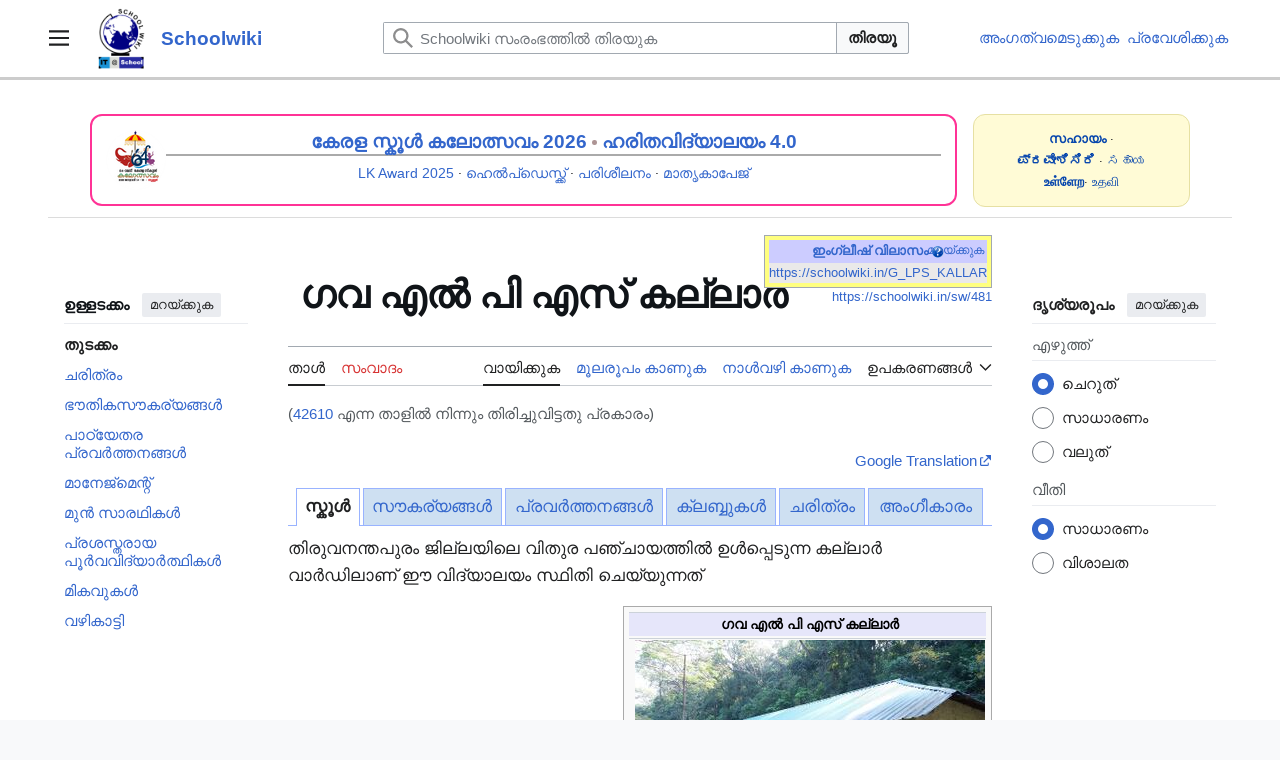

--- FILE ---
content_type: text/html; charset=UTF-8
request_url: https://schoolwiki.in/42610
body_size: 21497
content:
<!DOCTYPE html>
<html class="client-nojs vector-feature-language-in-header-enabled vector-feature-language-in-main-page-header-disabled vector-feature-sticky-header-disabled vector-feature-page-tools-pinned-disabled vector-feature-toc-pinned-clientpref-1 vector-feature-main-menu-pinned-disabled vector-feature-limited-width-clientpref-1 vector-feature-limited-width-content-enabled vector-feature-custom-font-size-clientpref-0 vector-feature-appearance-pinned-clientpref-1 vector-feature-night-mode-disabled skin-theme-clientpref-day vector-toc-available" lang="ml" dir="ltr">
<head>
<meta charset="UTF-8">
<title>ഗവ എൽ പി എസ് കല്ലാർ - Schoolwiki</title>
<script>(function(){var className="client-js vector-feature-language-in-header-enabled vector-feature-language-in-main-page-header-disabled vector-feature-sticky-header-disabled vector-feature-page-tools-pinned-disabled vector-feature-toc-pinned-clientpref-1 vector-feature-main-menu-pinned-disabled vector-feature-limited-width-clientpref-1 vector-feature-limited-width-content-enabled vector-feature-custom-font-size-clientpref-0 vector-feature-appearance-pinned-clientpref-1 vector-feature-night-mode-disabled skin-theme-clientpref-day vector-toc-available";var cookie=document.cookie.match(/(?:^|; )schoolwiki_db_sch_mwclientpreferences=([^;]+)/);if(cookie){cookie[1].split('%2C').forEach(function(pref){className=className.replace(new RegExp('(^| )'+pref.replace(/-clientpref-\w+$|[^\w-]+/g,'')+'-clientpref-\\w+( |$)'),'$1'+pref+'$2');});}document.documentElement.className=className;}());RLCONF={"wgBreakFrames":false,"wgSeparatorTransformTable":["",""],"wgDigitTransformTable":["",""],"wgDefaultDateFormat":"dmy","wgMonthNames":["","ജനുവരി","ഫെബ്രുവരി","മാർച്ച്","ഏപ്രിൽ","മേയ്","ജൂൺ","ജൂലൈ","ഓഗസ്റ്റ്","സെപ്റ്റംബർ","ഒക്ടോബർ","നവംബർ","ഡിസംബർ"],"wgRequestId":"ea33d16c0a79980790a5a089","wgCanonicalNamespace":"","wgCanonicalSpecialPageName":false,"wgNamespaceNumber":0,"wgPageName":"ഗവ_എൽ_പി_എസ്_കല്ലാർ","wgTitle":"ഗവ എൽ പി എസ് കല്ലാർ","wgCurRevisionId":2533694,"wgRevisionId":2533694,"wgArticleId":33177,"wgIsArticle":true,"wgIsRedirect":false,"wgAction":"view","wgUserName":null,"wgUserGroups":["*"],"wgCategories":["ഫലകങ്ങൾ വിളിക്കുമ്പോൾ ചരങ്ങൾ ആവർത്തിച്ചുപയോഗിക്കുന്ന താളുകൾ","ആറ്റിങ്ങൽ വിദ്യാഭ്യാസ ജില്ലയിലെ വിദ്യാലയങ്ങൾ","ആറ്റിങ്ങൽ വിദ്യാഭ്യാസ ജില്ലയിലെ സർക്കാർ വിദ്യാലയങ്ങൾ","തിരുവനന്തപുരം റവന്യൂ ജില്ലയിലെ വിദ്യാലയങ്ങൾ","തിരുവനന്തപുരം റവന്യൂ ജില്ലയിലെ സർക്കാർ വിദ്യാലയങ്ങൾ","42610","1936ൽ സ്ഥാപിച്ച വിദ്യാലയങ്ങൾ","തിരുവനന്തപുരം റവന്യൂ ജില്ലയിലെ 1 മുതൽ 4 വരെ ക്ലാസുകളുള്ള വിദ്യാലയങ്ങൾ","പാലോട് ഉപജില്ലയിലെ വിദ്യാലയങ്ങൾ","വിക്കിഡാറ്റ ക്യു ഐഡി ചേർക്കാത്ത വിദ്യാലയങ്ങൾ","സ്കൂൾ കോഡ് ഉള്ള വിദ്യാലയങ്ങൾ","യുഡൈസ് കോഡ് ഉള്ള വിദ്യാലയങ്ങൾ","ഭൂപടത്തോടു കൂടിയ താളുകൾ"],"wgPageViewLanguage":"ml","wgPageContentLanguage":"ml","wgPageContentModel":"wikitext","wgRelevantPageName":"ഗവ_എൽ_പി_എസ്_കല്ലാർ","wgRelevantArticleId":33177,"wgIsProbablyEditable":false,"wgRelevantPageIsProbablyEditable":false,"wgRestrictionEdit":[],"wgRestrictionMove":[],"wgRedirectedFrom":"42610","wgMFDisplayWikibaseDescriptions":{"search":false,"watchlist":false,"tagline":false},"wgVisualEditor":{"pageLanguageCode":"ml","pageLanguageDir":"ltr","pageVariantFallbacks":"ml"},"wgCiteReferencePreviewsActive":true,"wgPopupsFlags":0,"wgMediaViewerOnClick":true,"wgMediaViewerEnabledByDefault":true,"wgInternalRedirectTargetUrl":"/%E0%B4%97%E0%B4%B5_%E0%B4%8E%E0%B5%BD_%E0%B4%AA%E0%B4%BF_%E0%B4%8E%E0%B4%B8%E0%B5%8D_%E0%B4%95%E0%B4%B2%E0%B5%8D%E0%B4%B2%E0%B4%BE%E0%B5%BC","wgCheckUserClientHintsHeadersJsApi":["architecture","bitness","brands","fullVersionList","mobile","model","platform","platformVersion"],"wgEditSubmitButtonLabelPublish":false};
RLSTATE={"site.styles":"ready","user.styles":"ready","user":"ready","user.options":"loading","ext.kartographer.style":"ready","skins.vector.search.codex.styles":"ready","skins.vector.styles":"ready","skins.vector.icons":"ready","jquery.tablesorter.styles":"ready","jquery.makeCollapsible.styles":"ready","ext.visualEditor.desktopArticleTarget.noscript":"ready"};RLPAGEMODULES=["mediawiki.action.view.redirect","ext.kartographer.frame","site","mediawiki.page.ready","jquery.tablesorter","jquery.makeCollapsible","mediawiki.toc","skins.vector.js","ext.checkUser.clientHints","ext.gadget.Slideshow","ext.visualEditor.desktopArticleTarget.init","ext.visualEditor.targetLoader","ext.shortUrl","ext.popups","mmv.bootstrap"];</script>
<script>(RLQ=window.RLQ||[]).push(function(){mw.loader.impl(function(){return["user.options@12s5i",function($,jQuery,require,module){mw.user.tokens.set({"patrolToken":"+\\","watchToken":"+\\","csrfToken":"+\\"});
}];});});</script>
<link rel="stylesheet" href="/load.php?lang=ml&amp;modules=ext.kartographer.style%7Cext.visualEditor.desktopArticleTarget.noscript%7Cjquery.makeCollapsible.styles%7Cjquery.tablesorter.styles%7Cskins.vector.icons%2Cstyles%7Cskins.vector.search.codex.styles&amp;only=styles&amp;skin=vector-2022">
<script async="" src="/load.php?lang=ml&amp;modules=startup&amp;only=scripts&amp;raw=1&amp;skin=vector-2022"></script>
<meta name="ResourceLoaderDynamicStyles" content="">
<link rel="stylesheet" href="/load.php?lang=ml&amp;modules=site.styles&amp;only=styles&amp;skin=vector-2022">
<meta name="generator" content="MediaWiki 1.43.4">
<meta name="robots" content="max-image-preview:standard">
<meta name="format-detection" content="telephone=no">
<meta property="og:image" content="https://schoolwiki.in/images/thumb/2/28/%E0%B4%95%E0%B4%B2%E0%B5%8D%E0%B4%B2%E0%B4%BE%E0%B5%BC_%E0%B4%B8%E0%B5%8D%E0%B4%95%E0%B5%82%E0%B5%BE.jpg/1200px-%E0%B4%95%E0%B4%B2%E0%B5%8D%E0%B4%B2%E0%B4%BE%E0%B5%BC_%E0%B4%B8%E0%B5%8D%E0%B4%95%E0%B5%82%E0%B5%BE.jpg">
<meta property="og:image:width" content="1200">
<meta property="og:image:height" content="900">
<meta property="og:image" content="https://schoolwiki.in/images/thumb/2/28/%E0%B4%95%E0%B4%B2%E0%B5%8D%E0%B4%B2%E0%B4%BE%E0%B5%BC_%E0%B4%B8%E0%B5%8D%E0%B4%95%E0%B5%82%E0%B5%BE.jpg/800px-%E0%B4%95%E0%B4%B2%E0%B5%8D%E0%B4%B2%E0%B4%BE%E0%B5%BC_%E0%B4%B8%E0%B5%8D%E0%B4%95%E0%B5%82%E0%B5%BE.jpg">
<meta property="og:image:width" content="800">
<meta property="og:image:height" content="600">
<meta property="og:image" content="https://schoolwiki.in/images/thumb/2/28/%E0%B4%95%E0%B4%B2%E0%B5%8D%E0%B4%B2%E0%B4%BE%E0%B5%BC_%E0%B4%B8%E0%B5%8D%E0%B4%95%E0%B5%82%E0%B5%BE.jpg/640px-%E0%B4%95%E0%B4%B2%E0%B5%8D%E0%B4%B2%E0%B4%BE%E0%B5%BC_%E0%B4%B8%E0%B5%8D%E0%B4%95%E0%B5%82%E0%B5%BE.jpg">
<meta property="og:image:width" content="640">
<meta property="og:image:height" content="480">
<meta name="viewport" content="width=1120">
<link rel="icon" href="https://schoolwiki.in/images/favicon.ico">
<link rel="search" type="application/opensearchdescription+xml" href="/rest.php/v1/search" title="Schoolwiki (ml)">
<link rel="EditURI" type="application/rsd+xml" href="https://schoolwiki.in/api.php?action=rsd">
<link rel="canonical" href="https://schoolwiki.in/%E0%B4%97%E0%B4%B5_%E0%B4%8E%E0%B5%BD_%E0%B4%AA%E0%B4%BF_%E0%B4%8E%E0%B4%B8%E0%B5%8D_%E0%B4%95%E0%B4%B2%E0%B5%8D%E0%B4%B2%E0%B4%BE%E0%B5%BC">
<link rel="license" href="https://creativecommons.org/licenses/by-sa/3.0/">
<link rel="alternate" type="application/atom+xml" title="Schoolwiki ആറ്റം ഫീഡ്" href="/index.php?title=%E0%B4%AA%E0%B5%8D%E0%B4%B0%E0%B4%A4%E0%B5%8D%E0%B4%AF%E0%B5%87%E0%B4%95%E0%B4%82:%E0%B4%B8%E0%B4%AE%E0%B5%80%E0%B4%AA%E0%B4%95%E0%B4%BE%E0%B4%B2%E0%B4%AE%E0%B4%BE%E0%B4%B1%E0%B5%8D%E0%B4%B1%E0%B4%99%E0%B5%8D%E0%B4%99%E0%B5%BE&amp;feed=atom">
</head>
<body class="skin--responsive skin-vector skin-vector-search-vue mediawiki ltr sitedir-ltr mw-hide-empty-elt ns-0 ns-subject page-ഗവ_എൽ_പി_എസ്_കല്ലാർ rootpage-ഗവ_എൽ_പി_എസ്_കല്ലാർ skin-vector-2022 action-view"><a class="mw-jump-link" href="#bodyContent">ഉള്ളടക്കത്തിലേക്ക് പോവുക</a>
<div class="vector-header-container">
	<header class="vector-header mw-header">
		<div class="vector-header-start">
			<nav class="vector-main-menu-landmark" aria-label="സൈറ്റ്">
				
<div id="vector-main-menu-dropdown" class="vector-dropdown vector-main-menu-dropdown vector-button-flush-left vector-button-flush-right"  >
	<input type="checkbox" id="vector-main-menu-dropdown-checkbox" role="button" aria-haspopup="true" data-event-name="ui.dropdown-vector-main-menu-dropdown" class="vector-dropdown-checkbox "  aria-label="പ്രധാന മെനു"  >
	<label id="vector-main-menu-dropdown-label" for="vector-main-menu-dropdown-checkbox" class="vector-dropdown-label cdx-button cdx-button--fake-button cdx-button--fake-button--enabled cdx-button--weight-quiet cdx-button--icon-only " aria-hidden="true"  ><span class="vector-icon mw-ui-icon-menu mw-ui-icon-wikimedia-menu"></span>

<span class="vector-dropdown-label-text">പ്രധാന മെനു</span>
	</label>
	<div class="vector-dropdown-content">


				<div id="vector-main-menu-unpinned-container" class="vector-unpinned-container">
		
<div id="vector-main-menu" class="vector-main-menu vector-pinnable-element">
	<div
	class="vector-pinnable-header vector-main-menu-pinnable-header vector-pinnable-header-unpinned"
	data-feature-name="main-menu-pinned"
	data-pinnable-element-id="vector-main-menu"
	data-pinned-container-id="vector-main-menu-pinned-container"
	data-unpinned-container-id="vector-main-menu-unpinned-container"
>
	<div class="vector-pinnable-header-label">പ്രധാന മെനു</div>
	<button class="vector-pinnable-header-toggle-button vector-pinnable-header-pin-button" data-event-name="pinnable-header.vector-main-menu.pin">സൈഡ്‌ബാറിലേക്ക് മാറ്റുക</button>
	<button class="vector-pinnable-header-toggle-button vector-pinnable-header-unpin-button" data-event-name="pinnable-header.vector-main-menu.unpin">മറയ്ക്കുക</button>
</div>

	
<div id="p-navigation" class="vector-menu mw-portlet mw-portlet-navigation"  >
	<div class="vector-menu-heading">
		ഉള്ളടക്കം
	</div>
	<div class="vector-menu-content">
		
		<ul class="vector-menu-content-list">
			
			<li id="n-Main-Page" class="mw-list-item"><a href="/%E0%B4%AA%E0%B5%8D%E0%B4%B0%E0%B4%A7%E0%B4%BE%E0%B4%A8%E0%B4%A4%E0%B4%BE%E0%B5%BE"><span>Main Page</span></a></li><li id="n-help" class="mw-list-item"><a href="/Schoolwiki:%E0%B4%B8%E0%B4%B9%E0%B4%BE%E0%B4%AF%E0%B4%AE%E0%B5%87%E0%B4%B6" title="സഹായം ലഭ്യമായ ഇടം"><span>സഹായം</span></a></li><li id="n-എഴുത്തുകളരി-(Sandbox)" class="mw-list-item"><a href="/Schoolwiki:%E0%B4%8E%E0%B4%B4%E0%B5%81%E0%B4%A4%E0%B5%8D%E0%B4%A4%E0%B5%81%E0%B4%95%E0%B4%B3%E0%B4%B0%E0%B4%BF_(Sandbox)."><span>എഴുത്തുകളരി (Sandbox)</span></a></li><li id="n-portal" class="mw-list-item"><a href="/Schoolwiki:%E0%B4%B8%E0%B4%BE%E0%B4%AE%E0%B5%82%E0%B4%B9%E0%B4%BF%E0%B4%95%E0%B4%95%E0%B4%B5%E0%B4%BE%E0%B4%9F%E0%B4%82" title="പദ്ധതി താളിനെക്കുറിച്ച്, താങ്കൾക്കെന്തൊക്കെ ചെയ്യാം, കാര്യങ്ങൾ എവിടെനിന്ന് കണ്ടെത്താം"><span>സാമൂഹികകവാടം</span></a></li><li id="n-Upload" class="mw-list-item"><a href="/%E0%B4%AA%E0%B5%8D%E0%B4%B0%E0%B4%A4%E0%B5%8D%E0%B4%AF%E0%B5%87%E0%B4%95%E0%B4%82:%E0%B4%85%E0%B4%AA%E0%B5%8D%E2%80%8C%E0%B4%B2%E0%B5%8B%E0%B4%A1%E0%B5%8D"><span>അപ്‌ലോഡ്‌</span></a></li><li id="n-Schools" class="mw-list-item"><a href="/%E0%B4%B5%E0%B5%BC%E0%B4%97%E0%B5%8D%E0%B4%97%E0%B4%82:%E0%B4%B5%E0%B4%BF%E0%B4%A6%E0%B5%8D%E0%B4%AF%E0%B4%BE%E0%B4%B2%E0%B4%AF%E0%B4%99%E0%B5%8D%E0%B4%99%E0%B5%BE"><span>Schools</span></a></li><li id="n-New-pages" class="mw-list-item"><a href="/%E0%B4%AA%E0%B5%8D%E0%B4%B0%E0%B4%A4%E0%B5%8D%E0%B4%AF%E0%B5%87%E0%B4%95%E0%B4%82:%E0%B4%AA%E0%B5%81%E0%B4%A4%E0%B4%BF%E0%B4%AF_%E0%B4%A4%E0%B4%BE%E0%B4%B3%E0%B5%81%E0%B4%95%E0%B5%BE"><span>New pages</span></a></li><li id="n-Recent-Changes" class="mw-list-item"><a href="/%E0%B4%AA%E0%B5%8D%E0%B4%B0%E0%B4%A4%E0%B5%8D%E0%B4%AF%E0%B5%87%E0%B4%95%E0%B4%82:%E0%B4%B8%E0%B4%AE%E0%B5%80%E0%B4%AA%E0%B4%95%E0%B4%BE%E0%B4%B2%E0%B4%AE%E0%B4%BE%E0%B4%B1%E0%B5%8D%E0%B4%B1%E0%B4%99%E0%B5%8D%E0%B4%99%E0%B5%BE"><span>Recent Changes</span></a></li><li id="n-ശൈലീപുസ്തകം" class="mw-list-item"><a href="/Schoolwiki:%E0%B4%B6%E0%B5%88%E0%B4%B2%E0%B5%80%E0%B4%AA%E0%B5%81%E0%B4%B8%E0%B5%8D%E0%B4%A4%E0%B4%95%E0%B4%82"><span>ശൈലീപുസ്തകം</span></a></li><li id="n-FAQ" class="mw-list-item"><a href="/Schoolwiki:%E0%B4%AA%E0%B4%A4%E0%B4%BF%E0%B4%B5%E0%B5%8D%E0%B4%9A%E0%B5%8B%E0%B4%A6%E0%B5%8D%E0%B4%AF%E0%B4%99%E0%B5%8D%E0%B4%99%E0%B5%BE"><span>പതിവുചോദ്യങ്ങൾ</span></a></li><li id="n-About-Schoolwiki" class="mw-list-item"><a href="/Schoolwiki"><span>About Schoolwiki</span></a></li><li id="n-In-News" class="mw-list-item"><a href="/InNews"><span>In News</span></a></li>
		</ul>
		
	</div>
</div>

	
	
<div id="p-ഉപകരണശേഖരം|Tools" class="vector-menu mw-portlet mw-portlet-ഉപകരണശേഖരം_Tools"  >
	<div class="vector-menu-heading">
		ഉപകരണശേഖരം|Tools
	</div>
	<div class="vector-menu-content">
		
		<ul class="vector-menu-content-list">
			
			<li id="n-നിരീക്ഷണശേഖരം" class="mw-list-item"><a href="/%E0%B4%AA%E0%B5%8D%E0%B4%B0%E0%B4%A4%E0%B5%8D%E0%B4%AF%E0%B5%87%E0%B4%95%E0%B4%82:%E0%B4%B6%E0%B5%8D%E0%B4%B0%E0%B4%A6%E0%B5%8D%E0%B4%A7%E0%B4%BF%E0%B4%95%E0%B5%8D%E0%B4%95%E0%B5%81%E0%B4%A8%E0%B5%8D%E0%B4%A8%E0%B4%B5"><span>നിരീക്ഷണശേഖരം</span></a></li><li id="n-Login" class="mw-list-item"><a href="/%E0%B4%AA%E0%B5%8D%E0%B4%B0%E0%B4%A4%E0%B5%8D%E0%B4%AF%E0%B5%87%E0%B4%95%E0%B4%82:%E0%B4%AA%E0%B5%8D%E0%B4%B0%E0%B4%B5%E0%B5%87%E0%B4%B6%E0%B4%A8%E0%B4%82"><span>പ്രവേശിക്കുക</span></a></li><li id="n-Randompage" class="mw-list-item"><a href="/%E0%B4%AA%E0%B5%8D%E0%B4%B0%E0%B4%A4%E0%B5%8D%E0%B4%AF%E0%B5%87%E0%B4%95%E0%B4%82:%E0%B4%95%E0%B5%8D%E0%B4%B0%E0%B4%AE%E0%B4%B0%E0%B4%B9%E0%B4%BF%E0%B4%A4%E0%B4%82" title="ഏതെങ്കിലും ഒരു താൾ തുറക്കൂ [x]" accesskey="x"><span>ഏതെങ്കിലും താൾ</span></a></li>
		</ul>
		
	</div>
</div>

</div>

				</div>

	</div>
</div>

		</nav>
			
<a href="/%E0%B4%AA%E0%B5%8D%E0%B4%B0%E0%B4%A7%E0%B4%BE%E0%B4%A8%E0%B4%A4%E0%B4%BE%E0%B5%BE" class="mw-logo">
	<img class="mw-logo-icon" src="https://schoolwiki.in/images/wikilogo.png" alt="" aria-hidden="true" height="50" width="50">
	<span class="mw-logo-container skin-invert">
		<strong class="mw-logo-wordmark">Schoolwiki</strong>
	</span>
</a>

		</div>
		<div class="vector-header-end">
			
<div id="p-search" role="search" class="vector-search-box-vue  vector-search-box-collapses vector-search-box-show-thumbnail vector-search-box-auto-expand-width vector-search-box">
	<a href="/%E0%B4%AA%E0%B5%8D%E0%B4%B0%E0%B4%A4%E0%B5%8D%E0%B4%AF%E0%B5%87%E0%B4%95%E0%B4%82:%E0%B4%85%E0%B4%A8%E0%B5%8D%E0%B4%B5%E0%B5%87%E0%B4%B7%E0%B4%A3%E0%B4%82" class="cdx-button cdx-button--fake-button cdx-button--fake-button--enabled cdx-button--weight-quiet cdx-button--icon-only search-toggle" title="Schoolwiki സംരംഭത്തിൽ തിരയുക [f]" accesskey="f"><span class="vector-icon mw-ui-icon-search mw-ui-icon-wikimedia-search"></span>

<span>തിരയൂ</span>
	</a>
	<div class="vector-typeahead-search-container">
		<div class="cdx-typeahead-search cdx-typeahead-search--show-thumbnail cdx-typeahead-search--auto-expand-width">
			<form action="/index.php" id="searchform" class="cdx-search-input cdx-search-input--has-end-button">
				<div id="simpleSearch" class="cdx-search-input__input-wrapper"  data-search-loc="header-moved">
					<div class="cdx-text-input cdx-text-input--has-start-icon">
						<input
							class="cdx-text-input__input"
							 type="search" name="search" placeholder="Schoolwiki സംരംഭത്തിൽ തിരയുക" aria-label="Schoolwiki സംരംഭത്തിൽ തിരയുക" autocapitalize="sentences" title="Schoolwiki സംരംഭത്തിൽ തിരയുക [f]" accesskey="f" id="searchInput"
							>
						<span class="cdx-text-input__icon cdx-text-input__start-icon"></span>
					</div>
					<input type="hidden" name="title" value="പ്രത്യേകം:അന്വേഷണം">
				</div>
				<button class="cdx-button cdx-search-input__end-button">തിരയൂ</button>
			</form>
		</div>
	</div>
</div>

			<nav class="vector-user-links vector-user-links-wide" aria-label="വ്യക്തിഗത ഉപകരണങ്ങൾ">
	<div class="vector-user-links-main">
	
<div id="p-vector-user-menu-preferences" class="vector-menu mw-portlet emptyPortlet"  >
	<div class="vector-menu-content">
		
		<ul class="vector-menu-content-list">
			
			
		</ul>
		
	</div>
</div>

	
<div id="p-vector-user-menu-userpage" class="vector-menu mw-portlet emptyPortlet"  >
	<div class="vector-menu-content">
		
		<ul class="vector-menu-content-list">
			
			
		</ul>
		
	</div>
</div>

	<nav class="vector-appearance-landmark" aria-label="ദൃശ്യരൂപം">
		
<div id="vector-appearance-dropdown" class="vector-dropdown "  title="താളിന്റെ ഫോണ്ട് വലിപ്പം, വീതി, നിറം എന്നിവയുടെ ദൃശ്യരീതിയിൽ മാറ്റം വരുത്തുക" >
	<input type="checkbox" id="vector-appearance-dropdown-checkbox" role="button" aria-haspopup="true" data-event-name="ui.dropdown-vector-appearance-dropdown" class="vector-dropdown-checkbox "  aria-label="ദൃശ്യരൂപം"  >
	<label id="vector-appearance-dropdown-label" for="vector-appearance-dropdown-checkbox" class="vector-dropdown-label cdx-button cdx-button--fake-button cdx-button--fake-button--enabled cdx-button--weight-quiet cdx-button--icon-only " aria-hidden="true"  ><span class="vector-icon mw-ui-icon-appearance mw-ui-icon-wikimedia-appearance"></span>

<span class="vector-dropdown-label-text">ദൃശ്യരൂപം</span>
	</label>
	<div class="vector-dropdown-content">


			<div id="vector-appearance-unpinned-container" class="vector-unpinned-container">
				
			</div>
		
	</div>
</div>

	</nav>
	
<div id="p-vector-user-menu-notifications" class="vector-menu mw-portlet emptyPortlet"  >
	<div class="vector-menu-content">
		
		<ul class="vector-menu-content-list">
			
			
		</ul>
		
	</div>
</div>

	
<div id="p-vector-user-menu-overflow" class="vector-menu mw-portlet"  >
	<div class="vector-menu-content">
		
		<ul class="vector-menu-content-list">
			<li id="pt-createaccount-2" class="user-links-collapsible-item mw-list-item user-links-collapsible-item"><a data-mw="interface" href="/index.php?title=%E0%B4%AA%E0%B5%8D%E0%B4%B0%E0%B4%A4%E0%B5%8D%E0%B4%AF%E0%B5%87%E0%B4%95%E0%B4%82:%E0%B4%85%E0%B4%82%E0%B4%97%E0%B4%A4%E0%B5%8D%E0%B4%B5%E0%B4%AE%E0%B5%86%E0%B4%9F%E0%B5%81%E0%B4%95%E0%B5%8D%E0%B4%95%E0%B5%BD&amp;returnto=%E0%B4%97%E0%B4%B5+%E0%B4%8E%E0%B5%BD+%E0%B4%AA%E0%B4%BF+%E0%B4%8E%E0%B4%B8%E0%B5%8D+%E0%B4%95%E0%B4%B2%E0%B5%8D%E0%B4%B2%E0%B4%BE%E0%B5%BC" title="നിർബന്ധമില്ലെങ്കിലും, താങ്കൾ ഒരു അംഗത്വമെടുക്കണമെന്നും പ്രവേശിക്കണമെന്നും താത്പര്യപ്പെടുന്നു" class=""><span>അംഗത്വമെടുക്കുക</span></a>
</li>
<li id="pt-login-2" class="user-links-collapsible-item mw-list-item user-links-collapsible-item"><a data-mw="interface" href="/index.php?title=%E0%B4%AA%E0%B5%8D%E0%B4%B0%E0%B4%A4%E0%B5%8D%E0%B4%AF%E0%B5%87%E0%B4%95%E0%B4%82:%E0%B4%AA%E0%B5%8D%E0%B4%B0%E0%B4%B5%E0%B5%87%E0%B4%B6%E0%B4%A8%E0%B4%82&amp;returnto=%E0%B4%97%E0%B4%B5+%E0%B4%8E%E0%B5%BD+%E0%B4%AA%E0%B4%BF+%E0%B4%8E%E0%B4%B8%E0%B5%8D+%E0%B4%95%E0%B4%B2%E0%B5%8D%E0%B4%B2%E0%B4%BE%E0%B5%BC" title="ലോഗിൻ ചെയ്യുവാൻ താല്പര്യപ്പെടുന്നു; പക്ഷേ നിർബന്ധമല്ല [o]" accesskey="o" class=""><span>പ്രവേശിക്കുക</span></a>
</li>

			
		</ul>
		
	</div>
</div>

	</div>
	
<div id="vector-user-links-dropdown" class="vector-dropdown vector-user-menu vector-button-flush-right vector-user-menu-logged-out user-links-collapsible-item"  title="കൂടുതൽ ഐച്ഛികങ്ങൾ" >
	<input type="checkbox" id="vector-user-links-dropdown-checkbox" role="button" aria-haspopup="true" data-event-name="ui.dropdown-vector-user-links-dropdown" class="vector-dropdown-checkbox "  aria-label="വ്യക്തിഗത ഉപകരണങ്ങൾ"  >
	<label id="vector-user-links-dropdown-label" for="vector-user-links-dropdown-checkbox" class="vector-dropdown-label cdx-button cdx-button--fake-button cdx-button--fake-button--enabled cdx-button--weight-quiet cdx-button--icon-only " aria-hidden="true"  ><span class="vector-icon mw-ui-icon-ellipsis mw-ui-icon-wikimedia-ellipsis"></span>

<span class="vector-dropdown-label-text">വ്യക്തിഗത ഉപകരണങ്ങൾ</span>
	</label>
	<div class="vector-dropdown-content">


		
<div id="p-personal" class="vector-menu mw-portlet mw-portlet-personal user-links-collapsible-item"  title="User menu" >
	<div class="vector-menu-content">
		
		<ul class="vector-menu-content-list">
			
			<li id="pt-createaccount" class="user-links-collapsible-item mw-list-item"><a href="/index.php?title=%E0%B4%AA%E0%B5%8D%E0%B4%B0%E0%B4%A4%E0%B5%8D%E0%B4%AF%E0%B5%87%E0%B4%95%E0%B4%82:%E0%B4%85%E0%B4%82%E0%B4%97%E0%B4%A4%E0%B5%8D%E0%B4%B5%E0%B4%AE%E0%B5%86%E0%B4%9F%E0%B5%81%E0%B4%95%E0%B5%8D%E0%B4%95%E0%B5%BD&amp;returnto=%E0%B4%97%E0%B4%B5+%E0%B4%8E%E0%B5%BD+%E0%B4%AA%E0%B4%BF+%E0%B4%8E%E0%B4%B8%E0%B5%8D+%E0%B4%95%E0%B4%B2%E0%B5%8D%E0%B4%B2%E0%B4%BE%E0%B5%BC" title="നിർബന്ധമില്ലെങ്കിലും, താങ്കൾ ഒരു അംഗത്വമെടുക്കണമെന്നും പ്രവേശിക്കണമെന്നും താത്പര്യപ്പെടുന്നു"><span class="vector-icon mw-ui-icon-userAdd mw-ui-icon-wikimedia-userAdd"></span> <span>അംഗത്വമെടുക്കുക</span></a></li><li id="pt-login" class="user-links-collapsible-item mw-list-item"><a href="/index.php?title=%E0%B4%AA%E0%B5%8D%E0%B4%B0%E0%B4%A4%E0%B5%8D%E0%B4%AF%E0%B5%87%E0%B4%95%E0%B4%82:%E0%B4%AA%E0%B5%8D%E0%B4%B0%E0%B4%B5%E0%B5%87%E0%B4%B6%E0%B4%A8%E0%B4%82&amp;returnto=%E0%B4%97%E0%B4%B5+%E0%B4%8E%E0%B5%BD+%E0%B4%AA%E0%B4%BF+%E0%B4%8E%E0%B4%B8%E0%B5%8D+%E0%B4%95%E0%B4%B2%E0%B5%8D%E0%B4%B2%E0%B4%BE%E0%B5%BC" title="ലോഗിൻ ചെയ്യുവാൻ താല്പര്യപ്പെടുന്നു; പക്ഷേ നിർബന്ധമല്ല [o]" accesskey="o"><span class="vector-icon mw-ui-icon-logIn mw-ui-icon-wikimedia-logIn"></span> <span>പ്രവേശിക്കുക</span></a></li>
		</ul>
		
	</div>
</div>

	
	</div>
</div>

</nav>

		</div>
	</header>
</div>
<div class="mw-page-container">
	<div class="mw-page-container-inner">
		<div class="vector-sitenotice-container">
			<div id="siteNotice"><div id="localNotice" data-nosnippet=""><div class="sitenotice" lang="ml" dir="ltr"><div class="sw-sitenotice-outer">
<div class="sw-sitenotice-grid">
 <div class="sw-sitenotice-main">
<div class="sw-main-card">
<div class="sw-main-image"><span typeof="mw:File"><a href="/SSK:2025-26" title="SSK:2025-26"><img src="/images/thumb/c/c3/Ssk2026TSR_logo.png/60px-Ssk2026TSR_logo.png" decoding="async" width="60" height="60" class="mw-file-element" srcset="/images/thumb/c/c3/Ssk2026TSR_logo.png/90px-Ssk2026TSR_logo.png 1.5x, /images/thumb/c/c3/Ssk2026TSR_logo.png/120px-Ssk2026TSR_logo.png 2x" data-file-width="480" data-file-height="480" /></a></span></div>
<div class="sw-main-content">
<div class="sw-main-title"><a href="/SSK:2025-26" title="SSK:2025-26">കേരള സ്കൂൾ കലോത്സവം 2026</a> <b><span typeof="mw:File"><a href="/%E0%B4%AA%E0%B5%8D%E0%B4%B0%E0%B4%AE%E0%B4%BE%E0%B4%A3%E0%B4%82:Sw-dot-light.png" class="mw-file-description" title="float"><img alt="float" src="/images/thumb/9/91/Sw-dot-light.png/5px-Sw-dot-light.png" decoding="async" width="5" height="5" class="mw-file-element" srcset="/images/thumb/9/91/Sw-dot-light.png/8px-Sw-dot-light.png 1.5x, /images/thumb/9/91/Sw-dot-light.png/10px-Sw-dot-light.png 2x" data-file-width="91" data-file-height="89" /></a></span></b>  <a href="/%E0%B4%B9%E0%B4%B0%E0%B4%BF%E0%B4%A4%E0%B4%B5%E0%B4%BF%E0%B4%A6%E0%B5%8D%E0%B4%AF%E0%B4%BE%E0%B4%B2%E0%B4%AF%E0%B4%82_%E0%B4%B5%E0%B4%BF%E0%B4%A6%E0%B5%8D%E0%B4%AF%E0%B4%BE%E0%B4%AD%E0%B5%8D%E0%B4%AF%E0%B4%BE%E0%B4%B8_%E0%B4%B1%E0%B4%BF%E0%B4%AF%E0%B4%BE%E0%B4%B2%E0%B4%BF%E0%B4%B1%E0%B5%8D%E0%B4%B1%E0%B4%BF_%E0%B4%B7%E0%B5%8B_%E0%B4%8E%E0%B4%A1%E0%B4%BF%E0%B4%B7%E0%B5%BB_%E0%B4%A8%E0%B4%BE%E0%B4%B2%E0%B5%8D-2025" title="ഹരിതവിദ്യാലയം വിദ്യാഭ്യാസ റിയാലിറ്റി ഷോ എഡിഷൻ നാല്-2025">
        <b>ഹരിതവിദ്യാലയം 4.0</b></a></div>
<div class="sw-main-links"><a href="/%E0%B4%B2%E0%B4%BF%E0%B4%B1%E0%B5%8D%E0%B4%B1%E0%B4%BF%E0%B5%BD_%E0%B4%95%E0%B5%88%E0%B4%B1%E0%B5%8D%E0%B4%B1%E0%B5%8D%E0%B4%B8%E0%B5%8D_%E0%B4%85%E0%B4%B5%E0%B4%BE%E0%B5%BC%E0%B4%A1%E0%B5%8D_2025" title="ലിറ്റിൽ കൈറ്റ്സ് അവാർഡ് 2025">LK Award 2025</a> · <a href="/%E0%B4%89%E0%B4%AA%E0%B4%AF%E0%B5%8B%E0%B4%95%E0%B5%8D%E0%B4%A4%E0%B4%BE%E0%B4%B5%E0%B5%8D:Schoolwikihelpdesk" title="ഉപയോക്താവ്:Schoolwikihelpdesk">ഹെൽപ്ഡെസ്ക്ക്</a> · <a href="/%E0%B4%B8%E0%B5%8D%E0%B4%95%E0%B5%82%E0%B5%BE%E0%B4%B5%E0%B4%BF%E0%B4%95%E0%B5%8D%E0%B4%95%E0%B4%BF_%E0%B4%A4%E0%B4%BF%E0%B4%B0%E0%B5%81%E0%B4%A4%E0%B5%8D%E0%B4%A4%E0%B5%BD_%E0%B4%AA%E0%B4%B0%E0%B4%BF%E0%B4%B6%E0%B5%80%E0%B4%B2%E0%B4%A8%E0%B4%82/%E0%B4%AE%E0%B5%8B%E0%B4%A1%E0%B5%8D%E0%B4%AF%E0%B5%82%E0%B5%BE" title="സ്കൂൾവിക്കി തിരുത്തൽ പരിശീലനം/മോഡ്യൂൾ">പരിശീലനം</a> ·  <a href="/%E0%B4%B8%E0%B4%B9%E0%B4%BE%E0%B4%AF%E0%B4%82:%E0%B4%AE%E0%B4%BE%E0%B4%A4%E0%B5%83%E0%B4%95%E0%B4%BE%E0%B4%AA%E0%B5%87%E0%B4%9C%E0%B5%8D" class="mw-redirect" title="സഹായം:മാതൃകാപേജ്">മാതൃകാപേജ്</a></div>
</div>
</div>
</div>
<div class="sw-sitenotice-side">
<div class="sw-login-box">
<div><a href="/%E0%B4%B8%E0%B4%B9%E0%B4%BE%E0%B4%AF%E0%B4%82" title="സഹായം"><b>സഹായം</b></a> ·</div>
<div><a rel="nofollow" class="external text" href="https://schoolwiki.in/index.php?title=Special:UserLogin&amp;uselang=kn"><b>ಪ್ರವೇಶಿಸಿರಿ</b></a> · <a href="/%E0%B4%B8%E0%B4%B9%E0%B4%BE%E0%B4%AF%E0%B4%82" title="സഹായം">ಸಹಾಯ</a></div>
<div><a rel="nofollow" class="external text" href="https://schoolwiki.in/index.php?title=Special:UserLogin&amp;uselang=ta"><b>உள்ளேற</b></a>· <a href="/%E0%B4%B8%E0%B4%B9%E0%B4%BE%E0%B4%AF%E0%B4%82" title="സഹായം">உதவி</a></div>
</div>
</div>
</div>
</div>
</div></div></div>
		</div>
		<div class="vector-column-start">
			<div class="vector-main-menu-container">
		<div id="mw-navigation">
			<nav id="mw-panel" class="vector-main-menu-landmark" aria-label="സൈറ്റ്">
				<div id="vector-main-menu-pinned-container" class="vector-pinned-container">
				
				</div>
		</nav>
		</div>
	</div>
	<div class="vector-sticky-pinned-container">
				<nav id="mw-panel-toc" aria-label="ഉള്ളടക്കം" data-event-name="ui.sidebar-toc" class="mw-table-of-contents-container vector-toc-landmark">
					<div id="vector-toc-pinned-container" class="vector-pinned-container">
					<div id="vector-toc" class="vector-toc vector-pinnable-element">
	<div
	class="vector-pinnable-header vector-toc-pinnable-header vector-pinnable-header-pinned"
	data-feature-name="toc-pinned"
	data-pinnable-element-id="vector-toc"
	
	
>
	<h2 class="vector-pinnable-header-label">ഉള്ളടക്കം</h2>
	<button class="vector-pinnable-header-toggle-button vector-pinnable-header-pin-button" data-event-name="pinnable-header.vector-toc.pin">സൈഡ്‌ബാറിലേക്ക് മാറ്റുക</button>
	<button class="vector-pinnable-header-toggle-button vector-pinnable-header-unpin-button" data-event-name="pinnable-header.vector-toc.unpin">മറയ്ക്കുക</button>
</div>


	<ul class="vector-toc-contents" id="mw-panel-toc-list">
		<li id="toc-mw-content-text"
			class="vector-toc-list-item vector-toc-level-1">
			<a href="#" class="vector-toc-link">
				<div class="vector-toc-text">തുടക്കം</div>
			</a>
		</li>
		<li id="toc-ചരിത്രം"
		class="vector-toc-list-item vector-toc-level-1 vector-toc-list-item-expanded">
		<a class="vector-toc-link" href="#ചരിത്രം">
			<div class="vector-toc-text">
				<span class="vector-toc-numb">1</span>
				<span>ചരിത്രം</span>
			</div>
		</a>
		
		<ul id="toc-ചരിത്രം-sublist" class="vector-toc-list">
		</ul>
	</li>
	<li id="toc-ഭൗതികസൗകര്യങ്ങൾ"
		class="vector-toc-list-item vector-toc-level-1 vector-toc-list-item-expanded">
		<a class="vector-toc-link" href="#ഭൗതികസൗകര്യങ്ങൾ">
			<div class="vector-toc-text">
				<span class="vector-toc-numb">2</span>
				<span>ഭൗതികസൗകര്യങ്ങൾ</span>
			</div>
		</a>
		
		<ul id="toc-ഭൗതികസൗകര്യങ്ങൾ-sublist" class="vector-toc-list">
		</ul>
	</li>
	<li id="toc-പാഠ്യേതര_പ്രവർത്തനങ്ങൾ"
		class="vector-toc-list-item vector-toc-level-1 vector-toc-list-item-expanded">
		<a class="vector-toc-link" href="#പാഠ്യേതര_പ്രവർത്തനങ്ങൾ">
			<div class="vector-toc-text">
				<span class="vector-toc-numb">3</span>
				<span>പാഠ്യേതര പ്രവർത്തനങ്ങൾ</span>
			</div>
		</a>
		
		<ul id="toc-പാഠ്യേതര_പ്രവർത്തനങ്ങൾ-sublist" class="vector-toc-list">
		</ul>
	</li>
	<li id="toc-മാനേജ്മെന്റ്"
		class="vector-toc-list-item vector-toc-level-1 vector-toc-list-item-expanded">
		<a class="vector-toc-link" href="#മാനേജ്മെന്റ്">
			<div class="vector-toc-text">
				<span class="vector-toc-numb">4</span>
				<span>മാനേജ്മെന്റ്</span>
			</div>
		</a>
		
		<ul id="toc-മാനേജ്മെന്റ്-sublist" class="vector-toc-list">
		</ul>
	</li>
	<li id="toc-മുൻ_സാരഥികൾ"
		class="vector-toc-list-item vector-toc-level-1 vector-toc-list-item-expanded">
		<a class="vector-toc-link" href="#മുൻ_സാരഥികൾ">
			<div class="vector-toc-text">
				<span class="vector-toc-numb">5</span>
				<span>മുൻ സാരഥികൾ</span>
			</div>
		</a>
		
		<ul id="toc-മുൻ_സാരഥികൾ-sublist" class="vector-toc-list">
		</ul>
	</li>
	<li id="toc-പ്രശസ്തരായ_പൂർവവിദ്യാർത്ഥികൾ"
		class="vector-toc-list-item vector-toc-level-1 vector-toc-list-item-expanded">
		<a class="vector-toc-link" href="#പ്രശസ്തരായ_പൂർവവിദ്യാർത്ഥികൾ">
			<div class="vector-toc-text">
				<span class="vector-toc-numb">6</span>
				<span>പ്രശസ്തരായ പൂർവവിദ്യാർത്ഥികൾ</span>
			</div>
		</a>
		
		<ul id="toc-പ്രശസ്തരായ_പൂർവവിദ്യാർത്ഥികൾ-sublist" class="vector-toc-list">
		</ul>
	</li>
	<li id="toc-മികവുകൾ"
		class="vector-toc-list-item vector-toc-level-1 vector-toc-list-item-expanded">
		<a class="vector-toc-link" href="#മികവുകൾ">
			<div class="vector-toc-text">
				<span class="vector-toc-numb">7</span>
				<span>മികവുകൾ</span>
			</div>
		</a>
		
		<ul id="toc-മികവുകൾ-sublist" class="vector-toc-list">
		</ul>
	</li>
	<li id="toc-വഴികാട്ടി"
		class="vector-toc-list-item vector-toc-level-1 vector-toc-list-item-expanded">
		<a class="vector-toc-link" href="#വഴികാട്ടി">
			<div class="vector-toc-text">
				<span class="vector-toc-numb">8</span>
				<span>വഴികാട്ടി</span>
			</div>
		</a>
		
		<ul id="toc-വഴികാട്ടി-sublist" class="vector-toc-list">
		</ul>
	</li>
</ul>
</div>

					</div>
		</nav>
			</div>
		</div>
		<div class="mw-content-container">
			<main id="content" class="mw-body">
				<header class="mw-body-header vector-page-titlebar">
					<nav aria-label="ഉള്ളടക്കം" class="vector-toc-landmark">
						
<div id="vector-page-titlebar-toc" class="vector-dropdown vector-page-titlebar-toc vector-button-flush-left"  >
	<input type="checkbox" id="vector-page-titlebar-toc-checkbox" role="button" aria-haspopup="true" data-event-name="ui.dropdown-vector-page-titlebar-toc" class="vector-dropdown-checkbox "  aria-label="ഉള്ളടക്ക പട്ടിക പ്രദർശിപ്പിക്കുക / മറയ്ക്കുക"  >
	<label id="vector-page-titlebar-toc-label" for="vector-page-titlebar-toc-checkbox" class="vector-dropdown-label cdx-button cdx-button--fake-button cdx-button--fake-button--enabled cdx-button--weight-quiet cdx-button--icon-only " aria-hidden="true"  ><span class="vector-icon mw-ui-icon-listBullet mw-ui-icon-wikimedia-listBullet"></span>

<span class="vector-dropdown-label-text">ഉള്ളടക്ക പട്ടിക പ്രദർശിപ്പിക്കുക / മറയ്ക്കുക</span>
	</label>
	<div class="vector-dropdown-content">


							<div id="vector-page-titlebar-toc-unpinned-container" class="vector-unpinned-container">
			</div>
		
	</div>
</div>

					</nav>
					<h1 id="firstHeading" class="firstHeading mw-first-heading"><span class="mw-page-title-main">ഗവ എൽ പി എസ് കല്ലാർ</span></h1>
				</header>
				<div class="vector-page-toolbar">
					<div class="vector-page-toolbar-container">
						<div id="left-navigation">
							<nav aria-label="നാമമേഖലകൾ">
								
<div id="p-associated-pages" class="vector-menu vector-menu-tabs mw-portlet mw-portlet-associated-pages"  >
	<div class="vector-menu-content">
		
		<ul class="vector-menu-content-list">
			
			<li id="ca-nstab-main" class="selected vector-tab-noicon mw-list-item"><a href="/%E0%B4%97%E0%B4%B5_%E0%B4%8E%E0%B5%BD_%E0%B4%AA%E0%B4%BF_%E0%B4%8E%E0%B4%B8%E0%B5%8D_%E0%B4%95%E0%B4%B2%E0%B5%8D%E0%B4%B2%E0%B4%BE%E0%B5%BC" title="വിവരദായക താൾ കാണുക [c]" accesskey="c"><span>താൾ</span></a></li><li id="ca-talk" class="new vector-tab-noicon mw-list-item"><a href="/index.php?title=%E0%B4%B8%E0%B4%82%E0%B4%B5%E0%B4%BE%E0%B4%A6%E0%B4%82:%E0%B4%97%E0%B4%B5_%E0%B4%8E%E0%B5%BD_%E0%B4%AA%E0%B4%BF_%E0%B4%8E%E0%B4%B8%E0%B5%8D_%E0%B4%95%E0%B4%B2%E0%B5%8D%E0%B4%B2%E0%B4%BE%E0%B5%BC&amp;action=edit&amp;redlink=1" rel="discussion" class="new" title="വിവരദായക താളിനെക്കുറിച്ചുള്ള ചർച്ച (ഇതുവരെ എഴുതപ്പെട്ടിട്ടില്ല) [t]" accesskey="t"><span>സംവാദം</span></a></li>
		</ul>
		
	</div>
</div>

								
<div id="vector-variants-dropdown" class="vector-dropdown emptyPortlet"  >
	<input type="checkbox" id="vector-variants-dropdown-checkbox" role="button" aria-haspopup="true" data-event-name="ui.dropdown-vector-variants-dropdown" class="vector-dropdown-checkbox " aria-label="ഭാഷയുടെ ചരം മാറ്റുക"   >
	<label id="vector-variants-dropdown-label" for="vector-variants-dropdown-checkbox" class="vector-dropdown-label cdx-button cdx-button--fake-button cdx-button--fake-button--enabled cdx-button--weight-quiet" aria-hidden="true"  ><span class="vector-dropdown-label-text">മലയാളം</span>
	</label>
	<div class="vector-dropdown-content">


					
<div id="p-variants" class="vector-menu mw-portlet mw-portlet-variants emptyPortlet"  >
	<div class="vector-menu-content">
		
		<ul class="vector-menu-content-list">
			
			
		</ul>
		
	</div>
</div>

				
	</div>
</div>

							</nav>
						</div>
						<div id="right-navigation" class="vector-collapsible">
							<nav aria-label="ദർശനീയത">
								
<div id="p-views" class="vector-menu vector-menu-tabs mw-portlet mw-portlet-views"  >
	<div class="vector-menu-content">
		
		<ul class="vector-menu-content-list">
			
			<li id="ca-view" class="selected vector-tab-noicon mw-list-item"><a href="/%E0%B4%97%E0%B4%B5_%E0%B4%8E%E0%B5%BD_%E0%B4%AA%E0%B4%BF_%E0%B4%8E%E0%B4%B8%E0%B5%8D_%E0%B4%95%E0%B4%B2%E0%B5%8D%E0%B4%B2%E0%B4%BE%E0%B5%BC"><span>വായിക്കുക</span></a></li><li id="ca-viewsource" class="vector-tab-noicon mw-list-item"><a href="/index.php?title=%E0%B4%97%E0%B4%B5_%E0%B4%8E%E0%B5%BD_%E0%B4%AA%E0%B4%BF_%E0%B4%8E%E0%B4%B8%E0%B5%8D_%E0%B4%95%E0%B4%B2%E0%B5%8D%E0%B4%B2%E0%B4%BE%E0%B5%BC&amp;action=edit" title="ഈ താൾ സം‌രക്ഷിക്കപ്പെട്ടിരിക്കുന്നു. താങ്കൾക്ക് ഈ താളിന്റെ മൂലരൂപം കാണാവുന്നതാണ്‌. [e]" accesskey="e"><span>മൂലരൂപം കാണുക</span></a></li><li id="ca-history" class="vector-tab-noicon mw-list-item"><a href="/index.php?title=%E0%B4%97%E0%B4%B5_%E0%B4%8E%E0%B5%BD_%E0%B4%AA%E0%B4%BF_%E0%B4%8E%E0%B4%B8%E0%B5%8D_%E0%B4%95%E0%B4%B2%E0%B5%8D%E0%B4%B2%E0%B4%BE%E0%B5%BC&amp;action=history" title="ഈ താളിന്റെ പഴയ പതിപ്പുകൾ [h]" accesskey="h"><span>നാൾവഴി കാണുക</span></a></li>
		</ul>
		
	</div>
</div>

							</nav>
				
							<nav class="vector-page-tools-landmark" aria-label="താളുകൾക്കുള്ള ഉപകരണങ്ങൾ">
								
<div id="vector-page-tools-dropdown" class="vector-dropdown vector-page-tools-dropdown"  >
	<input type="checkbox" id="vector-page-tools-dropdown-checkbox" role="button" aria-haspopup="true" data-event-name="ui.dropdown-vector-page-tools-dropdown" class="vector-dropdown-checkbox "  aria-label="ഉപകരണങ്ങൾ"  >
	<label id="vector-page-tools-dropdown-label" for="vector-page-tools-dropdown-checkbox" class="vector-dropdown-label cdx-button cdx-button--fake-button cdx-button--fake-button--enabled cdx-button--weight-quiet" aria-hidden="true"  ><span class="vector-dropdown-label-text">ഉപകരണങ്ങൾ</span>
	</label>
	<div class="vector-dropdown-content">


									<div id="vector-page-tools-unpinned-container" class="vector-unpinned-container">
						
<div id="vector-page-tools" class="vector-page-tools vector-pinnable-element">
	<div
	class="vector-pinnable-header vector-page-tools-pinnable-header vector-pinnable-header-unpinned"
	data-feature-name="page-tools-pinned"
	data-pinnable-element-id="vector-page-tools"
	data-pinned-container-id="vector-page-tools-pinned-container"
	data-unpinned-container-id="vector-page-tools-unpinned-container"
>
	<div class="vector-pinnable-header-label">ഉപകരണങ്ങൾ</div>
	<button class="vector-pinnable-header-toggle-button vector-pinnable-header-pin-button" data-event-name="pinnable-header.vector-page-tools.pin">സൈഡ്‌ബാറിലേക്ക് മാറ്റുക</button>
	<button class="vector-pinnable-header-toggle-button vector-pinnable-header-unpin-button" data-event-name="pinnable-header.vector-page-tools.unpin">മറയ്ക്കുക</button>
</div>

	
<div id="p-cactions" class="vector-menu mw-portlet mw-portlet-cactions emptyPortlet vector-has-collapsible-items"  title="More options" >
	<div class="vector-menu-heading">
		പ്രവൃത്തികൾ
	</div>
	<div class="vector-menu-content">
		
		<ul class="vector-menu-content-list">
			
			<li id="ca-more-view" class="selected vector-more-collapsible-item mw-list-item"><a href="/%E0%B4%97%E0%B4%B5_%E0%B4%8E%E0%B5%BD_%E0%B4%AA%E0%B4%BF_%E0%B4%8E%E0%B4%B8%E0%B5%8D_%E0%B4%95%E0%B4%B2%E0%B5%8D%E0%B4%B2%E0%B4%BE%E0%B5%BC"><span>വായിക്കുക</span></a></li><li id="ca-more-viewsource" class="vector-more-collapsible-item mw-list-item"><a href="/index.php?title=%E0%B4%97%E0%B4%B5_%E0%B4%8E%E0%B5%BD_%E0%B4%AA%E0%B4%BF_%E0%B4%8E%E0%B4%B8%E0%B5%8D_%E0%B4%95%E0%B4%B2%E0%B5%8D%E0%B4%B2%E0%B4%BE%E0%B5%BC&amp;action=edit"><span>മൂലരൂപം കാണുക</span></a></li><li id="ca-more-history" class="vector-more-collapsible-item mw-list-item"><a href="/index.php?title=%E0%B4%97%E0%B4%B5_%E0%B4%8E%E0%B5%BD_%E0%B4%AA%E0%B4%BF_%E0%B4%8E%E0%B4%B8%E0%B5%8D_%E0%B4%95%E0%B4%B2%E0%B5%8D%E0%B4%B2%E0%B4%BE%E0%B5%BC&amp;action=history"><span>നാൾവഴി കാണുക</span></a></li>
		</ul>
		
	</div>
</div>

<div id="p-tb" class="vector-menu mw-portlet mw-portlet-tb"  >
	<div class="vector-menu-heading">
		സാർവത്രികം
	</div>
	<div class="vector-menu-content">
		
		<ul class="vector-menu-content-list">
			
			<li id="t-whatlinkshere" class="mw-list-item"><a href="/%E0%B4%AA%E0%B5%8D%E0%B4%B0%E0%B4%A4%E0%B5%8D%E0%B4%AF%E0%B5%87%E0%B4%95%E0%B4%82:%E0%B4%95%E0%B4%A3%E0%B5%8D%E0%B4%A3%E0%B4%BF%E0%B4%95%E0%B4%B3%E0%B5%86%E0%B4%A8%E0%B5%8D%E0%B4%A4%E0%B5%86%E0%B4%B2%E0%B5%8D%E0%B4%B2%E0%B4%BE%E0%B4%82/%E0%B4%97%E0%B4%B5_%E0%B4%8E%E0%B5%BD_%E0%B4%AA%E0%B4%BF_%E0%B4%8E%E0%B4%B8%E0%B5%8D_%E0%B4%95%E0%B4%B2%E0%B5%8D%E0%B4%B2%E0%B4%BE%E0%B5%BC" title="ഈ താളിലേക്കു കണ്ണിയാൽ ബന്ധിപ്പിക്കപ്പെട്ടിരിക്കുന്ന എല്ലാ വിക്കി താളുകളുടേയും പട്ടിക. [j]" accesskey="j"><span>ഈ താളിലേക്കുള്ള കണ്ണികൾ</span></a></li><li id="t-recentchangeslinked" class="mw-list-item"><a href="/%E0%B4%AA%E0%B5%8D%E0%B4%B0%E0%B4%A4%E0%B5%8D%E0%B4%AF%E0%B5%87%E0%B4%95%E0%B4%82:%E0%B4%AC%E0%B4%A8%E0%B5%8D%E0%B4%A7%E0%B4%AA%E0%B5%8D%E0%B4%AA%E0%B5%86%E0%B4%9F%E0%B5%8D%E0%B4%9F_%E0%B4%AE%E0%B4%BE%E0%B4%B1%E0%B5%8D%E0%B4%B1%E0%B4%99%E0%B5%8D%E0%B4%99%E0%B5%BE/%E0%B4%97%E0%B4%B5_%E0%B4%8E%E0%B5%BD_%E0%B4%AA%E0%B4%BF_%E0%B4%8E%E0%B4%B8%E0%B5%8D_%E0%B4%95%E0%B4%B2%E0%B5%8D%E0%B4%B2%E0%B4%BE%E0%B5%BC" rel="nofollow" title="താളുകളിലെ പുതിയ മാറ്റങ്ങൾ [k]" accesskey="k"><span>അനുബന്ധ മാറ്റങ്ങൾ</span></a></li><li id="t-upload" class="mw-list-item"><a href="/index.php/Special:UploadWizard" title="പ്രമാണങ്ങൾ അപ്‌ലോഡ് ചെയ്യുവാൻ [u]" accesskey="u"><span>അപ്‌ലോഡ്‌</span></a></li><li id="t-specialpages" class="mw-list-item"><a href="/%E0%B4%AA%E0%B5%8D%E0%B4%B0%E0%B4%A4%E0%B5%8D%E0%B4%AF%E0%B5%87%E0%B4%95%E0%B4%82:%E0%B4%AA%E0%B5%8D%E0%B4%B0%E0%B4%A4%E0%B5%8D%E0%B4%AF%E0%B5%87%E0%B4%95%E0%B4%A4%E0%B4%BE%E0%B4%B3%E0%B5%81%E0%B4%95%E0%B5%BE" title="പ്രത്യേകതാളുകളുടെ പട്ടിക [q]" accesskey="q"><span>പ്രത്യേക താളുകൾ</span></a></li><li id="t-print" class="mw-list-item"><a href="javascript:print();" rel="alternate" title="ഈ താളിന്റെ അച്ചടി രൂപം [p]" accesskey="p"><span>അച്ചടിരൂപം</span></a></li><li id="t-permalink" class="mw-list-item"><a href="/index.php?title=%E0%B4%97%E0%B4%B5_%E0%B4%8E%E0%B5%BD_%E0%B4%AA%E0%B4%BF_%E0%B4%8E%E0%B4%B8%E0%B5%8D_%E0%B4%95%E0%B4%B2%E0%B5%8D%E0%B4%B2%E0%B4%BE%E0%B5%BC&amp;oldid=2533694" title="താളിന്റെ ഈ പതിപ്പിന്റെ സ്ഥിരം കണ്ണി"><span>സ്ഥിരംകണ്ണി</span></a></li><li id="t-info" class="mw-list-item"><a href="/index.php?title=%E0%B4%97%E0%B4%B5_%E0%B4%8E%E0%B5%BD_%E0%B4%AA%E0%B4%BF_%E0%B4%8E%E0%B4%B8%E0%B5%8D_%E0%B4%95%E0%B4%B2%E0%B5%8D%E0%B4%B2%E0%B4%BE%E0%B5%BC&amp;action=info" title="ഈ താളിനെക്കുറിച്ചുള്ള കൂടുതൽ വിവരങ്ങൾ"><span>താളിന്റെ വിവരങ്ങൾ</span></a></li><li id="t-shorturl" class="mw-list-item"><a href="https://schoolwiki.in/sw/481" title="ഈ ചെറു കണ്ണി പങ്ക് വെയ്ക്കാനായി പകർത്തുക"><span>ചെറു യൂ.ആർ.എൽ.</span></a></li>
		</ul>
		
	</div>
</div>

</div>

									</div>
				
	</div>
</div>

							</nav>
						</div>
					</div>
				</div>
				<div class="vector-column-end">
					<div class="vector-sticky-pinned-container">
						<nav class="vector-page-tools-landmark" aria-label="താളുകൾക്കുള്ള ഉപകരണങ്ങൾ">
							<div id="vector-page-tools-pinned-container" class="vector-pinned-container">
				
							</div>
		</nav>
						<nav class="vector-appearance-landmark" aria-label="ദൃശ്യരൂപം">
							<div id="vector-appearance-pinned-container" class="vector-pinned-container">
				<div id="vector-appearance" class="vector-appearance vector-pinnable-element">
	<div
	class="vector-pinnable-header vector-appearance-pinnable-header vector-pinnable-header-pinned"
	data-feature-name="appearance-pinned"
	data-pinnable-element-id="vector-appearance"
	data-pinned-container-id="vector-appearance-pinned-container"
	data-unpinned-container-id="vector-appearance-unpinned-container"
>
	<div class="vector-pinnable-header-label">ദൃശ്യരൂപം</div>
	<button class="vector-pinnable-header-toggle-button vector-pinnable-header-pin-button" data-event-name="pinnable-header.vector-appearance.pin">സൈഡ്‌ബാറിലേക്ക് മാറ്റുക</button>
	<button class="vector-pinnable-header-toggle-button vector-pinnable-header-unpin-button" data-event-name="pinnable-header.vector-appearance.unpin">മറയ്ക്കുക</button>
</div>


</div>

							</div>
		</nav>
					</div>
				</div>
				<div id="bodyContent" class="vector-body" aria-labelledby="firstHeading" data-mw-ve-target-container>
					<div class="vector-body-before-content">
							<div class="mw-indicators">
		</div>

						<div id="siteSub" class="noprint">Schoolwiki സംരംഭത്തിൽ നിന്ന്</div>
					</div>
					<div id="contentSub"><div id="mw-content-subtitle"><span class="mw-redirectedfrom">(<a href="/index.php?title=42610&amp;redirect=no" class="mw-redirect" title="42610">42610</a> എന്ന താളിൽ നിന്നും തിരിച്ചുവിട്ടതു പ്രകാരം)</span></div></div>
					
					
					<div id="mw-content-text" class="mw-body-content"><div class="mw-content-ltr mw-parser-output" lang="ml" dir="ltr"><style data-mw-deduplicate="TemplateStyles:r2889516">.mw-parser-output .print-only-link-class{float:right;font-size:0.9em}@media print{.mw-parser-output .print-only-link-class{display:none!important;visibility:hidden!important}.mw-parser-output div[style*="float:right;"]{display:none!important;visibility:hidden!important}}</style>
<div class="print-only-link-class">
<p><a rel="nofollow" class="external text" href="https://translate.google.com/translate?sl=auto&amp;tl=en&amp;u=schoolwiki.in/%E0%B4%97%E0%B4%B5_%E0%B4%8E%E0%B5%BD_%E0%B4%AA%E0%B4%BF_%E0%B4%8E%E0%B4%B8%E0%B5%8D_%E0%B4%95%E0%B4%B2%E0%B5%8D%E0%B4%B2%E0%B4%BE%E0%B5%BC">Google Translation</a>
</p>
</div>
<table width="100%" cellspacing="0" cellpadding="0" border="0" style="background-color: transparent"><tbody><tr><td style="width: 1%; border-bottom: .5px solid #99B3FF"></td><td style="text-align: center; -moz-border-radius: 0em 0em 0 0; -webkit-border-radius: 0em 0em 0 0; border-radius: 0em 0em 0 0; padding:0.3em; border: .5px solid #99B3FF; font-size: 110%; background-color: transparent; border-bottom: none; font-weight:bold; white-space: nowrap;" width="4.5%"><a class="mw-selflink selflink">സ്കൂൾ</a></td><td style="width: .5%; border-bottom: .5px solid #99B3FF"></td><td style="text-align: center; -moz-border-radius: 0em 0em 0 0; -webkit-border-radius: 0em 0em 0 0; border-radius: 0em 0em 0 0; padding:0.3em; border: .5px solid #99B3FF; font-size: 110%; background-color: #CEE0F2; white-space: nowrap;" width="4.5%"><a href="/%E0%B4%97%E0%B4%B5_%E0%B4%8E%E0%B5%BD_%E0%B4%AA%E0%B4%BF_%E0%B4%8E%E0%B4%B8%E0%B5%8D_%E0%B4%95%E0%B4%B2%E0%B5%8D%E0%B4%B2%E0%B4%BE%E0%B5%BC/%E0%B4%B8%E0%B5%97%E0%B4%95%E0%B4%B0%E0%B5%8D%E0%B4%AF%E0%B4%99%E0%B5%8D%E0%B4%99%E0%B5%BE" title="ഗവ എൽ പി എസ് കല്ലാർ/സൗകര്യങ്ങൾ">സൗകര്യങ്ങൾ</a></td><td style="width: .5%; border-bottom: .5px solid #99B3FF"></td><td style="text-align: center; -moz-border-radius: 0em 0em 0 0; -webkit-border-radius: 0em 0em 0 0; border-radius: 0em 0em 0 0; padding:0.3em; border: .5px solid #99B3FF; font-size: 110%; background-color: #CEE0F2; white-space: nowrap;" width="4.5%"><a href="/%E0%B4%97%E0%B4%B5_%E0%B4%8E%E0%B5%BD_%E0%B4%AA%E0%B4%BF_%E0%B4%8E%E0%B4%B8%E0%B5%8D_%E0%B4%95%E0%B4%B2%E0%B5%8D%E0%B4%B2%E0%B4%BE%E0%B5%BC/%E0%B4%AA%E0%B5%8D%E0%B4%B0%E0%B4%B5%E0%B5%BC%E0%B4%A4%E0%B5%8D%E0%B4%A4%E0%B4%A8%E0%B4%99%E0%B5%8D%E0%B4%99%E0%B5%BE" title="ഗവ എൽ പി എസ് കല്ലാർ/പ്രവർത്തനങ്ങൾ">പ്രവർത്തനങ്ങൾ</a></td><td style="width: .5%; border-bottom: .5px solid #99B3FF"></td><td style="text-align: center; -moz-border-radius: 0em 0em 0 0; -webkit-border-radius: 0em 0em 0 0; border-radius: 0em 0em 0 0; padding:0.3em; border: .5px solid #99B3FF; font-size: 110%; background-color: #CEE0F2; white-space: nowrap;" width="4.5%"><a href="/%E0%B4%97%E0%B4%B5_%E0%B4%8E%E0%B5%BD_%E0%B4%AA%E0%B4%BF_%E0%B4%8E%E0%B4%B8%E0%B5%8D_%E0%B4%95%E0%B4%B2%E0%B5%8D%E0%B4%B2%E0%B4%BE%E0%B5%BC/%E0%B4%95%E0%B5%8D%E0%B4%B2%E0%B4%AC%E0%B5%8D%E0%B4%AC%E0%B5%81%E0%B4%95%E0%B5%BE" title="ഗവ എൽ പി എസ് കല്ലാർ/ക്ലബ്ബുകൾ">ക്ലബ്ബുകൾ</a></td><td style="width: .5%; border-bottom: .5px solid #99B3FF"></td><td style="text-align: center; -moz-border-radius: 0em 0em 0 0; -webkit-border-radius: 0em 0em 0 0; border-radius: 0em 0em 0 0; padding:0.3em; border: .5px solid #99B3FF; font-size: 110%; background-color: #CEE0F2; white-space: nowrap;" width="4.5%"><a href="/%E0%B4%97%E0%B4%B5_%E0%B4%8E%E0%B5%BD_%E0%B4%AA%E0%B4%BF_%E0%B4%8E%E0%B4%B8%E0%B5%8D_%E0%B4%95%E0%B4%B2%E0%B5%8D%E0%B4%B2%E0%B4%BE%E0%B5%BC/%E0%B4%9A%E0%B4%B0%E0%B4%BF%E0%B4%A4%E0%B5%8D%E0%B4%B0%E0%B4%82" title="ഗവ എൽ പി എസ് കല്ലാർ/ചരിത്രം">ചരിത്രം</a></td><td style="width: .5%; border-bottom: .5px solid #99B3FF"></td><td style="text-align: center; -moz-border-radius: 0em 0em 0 0; -webkit-border-radius: 0em 0em 0 0; border-radius: 0em 0em 0 0; padding:0.3em; border: .5px solid #99B3FF; font-size: 110%; background-color: #CEE0F2; white-space: nowrap;" width="4.5%"><a href="/%E0%B4%97%E0%B4%B5_%E0%B4%8E%E0%B5%BD_%E0%B4%AA%E0%B4%BF_%E0%B4%8E%E0%B4%B8%E0%B5%8D_%E0%B4%95%E0%B4%B2%E0%B5%8D%E0%B4%B2%E0%B4%BE%E0%B5%BC/%E0%B4%85%E0%B4%82%E0%B4%97%E0%B5%80%E0%B4%95%E0%B4%BE%E0%B4%B0%E0%B4%99%E0%B5%8D%E0%B4%99%E0%B5%BE" title="ഗവ എൽ പി എസ് കല്ലാർ/അംഗീകാരങ്ങൾ">അംഗീകാരം</a></td><td style="width: 1%; border-bottom: .5px solid #99B3FF"></td></tr></tbody></table>
<div class="nomobile">
    <div id="purl" class="NavFrame collapsed" style="float: right; font-size: 85%; position: absolute; top: -11.5em; right: 0; width: auto; background: #ffff7f;">
        <div class="NavHead" style="padding: 1px 8px;"><b><span class="plainlinks"><a rel="nofollow" class="external text" href="https://schoolwiki.in/G_LPS_KALLAR">ഇംഗ്ലീഷ് വിലാസം</a></span> <span typeof="mw:File"><a href="/%E0%B4%AB%E0%B4%B2%E0%B4%95%E0%B4%82:Prettyurl#ഉപയോഗക്രമം" title="സഹായം"><img alt="സഹായം" src="/images/thumb/2/24/Gtk-dialog-question.svg/12px-Gtk-dialog-question.svg.png" decoding="async" width="12" height="12" class="mw-file-element" srcset="/images/thumb/2/24/Gtk-dialog-question.svg/18px-Gtk-dialog-question.svg.png 1.5x, /images/thumb/2/24/Gtk-dialog-question.svg/24px-Gtk-dialog-question.svg.png 2x" data-file-width="60" data-file-height="60" /></a></span></b>
        </div>
        <div class="NavContent" style="background:#eae9e9; width:auto"><span class="plainlinks" style="white-space:nowrap; overflow: hidden"><a rel="nofollow" class="external free" href="https://schoolwiki.in/G_LPS_KALLAR">https://schoolwiki.in/G_LPS_KALLAR</a></span>
        </div>
    </div>
</div>
<p>തിര‍ുവനന്തപ‍ുരം ജില്ലയിലെ വിത‍ുര പഞ്ചായത്തിൽ ഉൾപ്പെട‍ുന്ന കല്ലാർ വാർഡിലാണ് ഈ വിദ്യാലയം സ്ഥിതി ചെയ്യ‍ുന്നത്
</p>
<style data-mw-deduplicate="TemplateStyles:r2507511">.mw-parser-output .infobox-subbox{padding:0;border:none;margin:-3px;width:auto;min-width:100%;font-size:100%;clear:none;float:none;background-color:transparent}.mw-parser-output .infobox-3cols-child{margin:auto}.mw-parser-output .infobox .navbar{font-size:100%}body.skin-minerva .mw-parser-output .infobox-header,body.skin-minerva .mw-parser-output .infobox-subheader,body.skin-minerva .mw-parser-output .infobox-above,body.skin-minerva .mw-parser-output .infobox-title,body.skin-minerva .mw-parser-output .infobox-image,body.skin-minerva .mw-parser-output .infobox-full-data,body.skin-minerva .mw-parser-output .infobox-below{text-align:center}</style><table class="infobox vcard"><tbody><tr><th colspan="2" class="infobox-above fn org" style="text-align:center;background-color: lavender">ഗവ എൽ പി എസ് കല്ലാർ</th></tr><tr><td colspan="2" class="infobox-image" style="text-align:center"><span typeof="mw:File"><a href="/%E0%B4%AA%E0%B5%8D%E0%B4%B0%E0%B4%AE%E0%B4%BE%E0%B4%A3%E0%B4%82:%E0%B4%95%E0%B4%B2%E0%B5%8D%E0%B4%B2%E0%B4%BE%E0%B5%BC_%E0%B4%B8%E0%B5%8D%E0%B4%95%E0%B5%82%E0%B5%BE.jpg" class="mw-file-description"><img src="/images/thumb/2/28/%E0%B4%95%E0%B4%B2%E0%B5%8D%E0%B4%B2%E0%B4%BE%E0%B5%BC_%E0%B4%B8%E0%B5%8D%E0%B4%95%E0%B5%82%E0%B5%BE.jpg/350px-%E0%B4%95%E0%B4%B2%E0%B5%8D%E0%B4%B2%E0%B4%BE%E0%B5%BC_%E0%B4%B8%E0%B5%8D%E0%B4%95%E0%B5%82%E0%B5%BE.jpg" decoding="async" width="350" height="263" class="mw-file-element" srcset="/images/thumb/2/28/%E0%B4%95%E0%B4%B2%E0%B5%8D%E0%B4%B2%E0%B4%BE%E0%B5%BC_%E0%B4%B8%E0%B5%8D%E0%B4%95%E0%B5%82%E0%B5%BE.jpg/525px-%E0%B4%95%E0%B4%B2%E0%B5%8D%E0%B4%B2%E0%B4%BE%E0%B5%BC_%E0%B4%B8%E0%B5%8D%E0%B4%95%E0%B5%82%E0%B5%BE.jpg 1.5x, /images/thumb/2/28/%E0%B4%95%E0%B4%B2%E0%B5%8D%E0%B4%B2%E0%B4%BE%E0%B5%BC_%E0%B4%B8%E0%B5%8D%E0%B4%95%E0%B5%82%E0%B5%BE.jpg/700px-%E0%B4%95%E0%B4%B2%E0%B5%8D%E0%B4%B2%E0%B4%BE%E0%B5%BC_%E0%B4%B8%E0%B5%8D%E0%B4%95%E0%B5%82%E0%B5%BE.jpg 2x" data-file-width="1500" data-file-height="1125" /></a></span></td></tr><tr><th colspan="2" class="infobox-header" style="text-align:center;background:lavender">വിലാസം</th></tr><tr class="adr"><td colspan="2" class="infobox-full-data"><div style="display:inline;" class="region">കല്ലാർ പി.ഒ.</div>, <div style="display:inline;" class="nowrap">695551</div>, <div style="display:inline;" class="region">തിരുവനന്തപുരം ജില്ല</div></td></tr><tr><th scope="row" class="infobox-label">സ്ഥാപിതം</th><td class="infobox-data">1936</td></tr><tr><th colspan="2" class="infobox-header" style="text-align:center;background:lavender">വിവരങ്ങൾ</th></tr><tr><th scope="row" class="infobox-label">ഫോൺ</th><td class="infobox-data">04722 786030</td></tr><tr><th scope="row" class="infobox-label">ഇമെയിൽ</th><td class="infobox-data">lpskallar@gmail.com</td></tr><tr><th scope="row" class="infobox-label">വെബ്‍സൈറ്റ്</th><td class="infobox-data plainlinks">lpskallar@gmail.com</td></tr><tr><th colspan="2" class="infobox-header" style="text-align:center;background:lavender">കോഡുകൾ</th></tr><tr class="adr"><th scope="row" class="infobox-label">സ്കൂൾ കോഡ്</th><td class="infobox-data"><a href="/42610" class="mw-redirect" title="42610">42610</a> (<a rel="nofollow" class="external text" href="https://sametham.kite.kerala.gov.in/42610">സമേതം</a>)</td></tr><tr><th scope="row" class="infobox-label">യുഡൈസ് കോഡ്</th><td class="infobox-data">32140800105</td></tr><tr><th colspan="2" class="infobox-header" style="text-align:center;background:lavender">വിദ്യാഭ്യാസ ഭരണസംവിധാനം</th></tr><tr><th scope="row" class="infobox-label">റവന്യൂ ജില്ല</th><td class="infobox-data"><a href="/%E0%B4%A4%E0%B4%BF%E0%B4%B0%E0%B5%81%E0%B4%B5%E0%B4%A8%E0%B4%A8%E0%B5%8D%E0%B4%A4%E0%B4%AA%E0%B5%81%E0%B4%B0%E0%B4%82" title="തിരുവനന്തപുരം">തിരുവനന്തപുരം</a></td></tr><tr><th scope="row" class="infobox-label">വിദ്യാഭ്യാസ ജില്ല</th><td class="infobox-data"><a href="/%E0%B4%A1%E0%B4%BF%E0%B4%87%E0%B4%92_%E0%B4%86%E0%B4%B1%E0%B5%8D%E0%B4%B1%E0%B4%BF%E0%B4%99%E0%B5%8D%E0%B4%99%E0%B5%BD" title="ഡിഇഒ ആറ്റിങ്ങൽ"> ആറ്റിങ്ങൽ</a></td></tr><tr><th scope="row" class="infobox-label">ഉപജില്ല</th><td class="infobox-data"><a href="/%E0%B4%A4%E0%B4%BF%E0%B4%B0%E0%B5%81%E0%B4%B5%E0%B4%A8%E0%B4%A8%E0%B5%8D%E0%B4%A4%E0%B4%AA%E0%B5%81%E0%B4%B0%E0%B4%82/%E0%B4%8E%E0%B4%87%E0%B4%92_%E0%B4%AA%E0%B4%BE%E0%B4%B2%E0%B5%8B%E0%B4%9F%E0%B5%8D" title="തിരുവനന്തപുരം/എഇഒ പാലോട്"> പാലോട്</a></td></tr><tr><th colspan="2" class="infobox-header" style="text-align:center;background:lavender">ഭരണസംവിധാനം</th></tr><tr><th scope="row" class="infobox-label">ലോകസഭാമണ്ഡലം</th><td class="infobox-data">ആറ്റിങ്ങൽ</td></tr><tr><th scope="row" class="infobox-label">നിയമസഭാമണ്ഡലം</th><td class="infobox-data">അരുവിക്കര</td></tr><tr><th scope="row" class="infobox-label">താലൂക്ക്</th><td class="infobox-data">നെടുമങ്ങാട്</td></tr><tr><th scope="row" class="infobox-label">ബ്ലോക്ക് പഞ്ചായത്ത്</th><td class="infobox-data">വെള്ളനാട്</td></tr><tr><th scope="row" class="infobox-label">തദ്ദേശസ്വയംഭരണസ്ഥാപനം</th><td class="infobox-data">വിതുര   പഞ്ചായത്ത്</td></tr><tr><th scope="row" class="infobox-label">വാർഡ്</th><td class="infobox-data">5</td></tr><tr><th colspan="2" class="infobox-header" style="text-align:center;background:lavender">സ്കൂൾ ഭരണ വിഭാഗം</th></tr><tr><th scope="row" class="infobox-label">സ്കൂൾ ഭരണ വിഭാഗം</th><td class="infobox-data">സർക്കാർ</td></tr><tr><th scope="row" class="infobox-label">സ്കൂൾ വിഭാഗം</th><td class="infobox-data">പൊതുവിദ്യാലയം</td></tr><tr><th scope="row" class="infobox-label">പഠന വിഭാഗങ്ങൾ</th><td class="infobox-data"><div style="display:inline;" class="street-address">എൽ.പി</div></td></tr><tr><th scope="row" class="infobox-label">സ്കൂൾ തലം</th><td class="infobox-data">1 മുതൽ 4 വരെ</td></tr><tr><th scope="row" class="infobox-label">മാദ്ധ്യമം</th><td class="infobox-data">മലയാളം</td></tr><tr><th colspan="2" class="infobox-header" style="text-align:center;background:lavender">സ്ഥിതിവിവരക്കണക്ക് <br /></th></tr><tr><th scope="row" class="infobox-label">ആൺകുട്ടികൾ</th><td class="infobox-data">11</td></tr><tr><th scope="row" class="infobox-label">പെൺകുട്ടികൾ</th><td class="infobox-data">3</td></tr><tr><th scope="row" class="infobox-label">ആകെ വിദ്യാർത്ഥികൾ</th><td class="infobox-data">14</td></tr><tr><th scope="row" class="infobox-label">അദ്ധ്യാപകർ</th><td class="infobox-data">4</td></tr><tr><th colspan="2" class="infobox-header" style="text-align:center;background:lavender">സ്കൂൾ നേതൃത്വം</th></tr><tr><th scope="row" class="infobox-label">പ്രധാന അദ്ധ്യാപിക</th><td class="infobox-data">സെബു.ജെ.ആർ</td></tr><tr><th scope="row" class="infobox-label">പി.ടി.എ. പ്രസിഡണ്ട്</th><td class="infobox-data">രാഹുൽ</td></tr><tr><th scope="row" class="infobox-label">എം.പി.ടി.എ. പ്രസിഡണ്ട്</th><td class="infobox-data">അഞ്ജന</td></tr><tr><th colspan="2" class="infobox-header" style="text-align:center;background:lavender">അവസാനം തിരുത്തിയത്</th></tr><tr><th scope="row" class="infobox-label">27-07-2024</th><td class="infobox-data">Ranjithsiji</td></tr></tbody></table>     
<p><br />
</p>
<link rel="mw-deduplicated-inline-style" href="mw-data:TemplateStyles:r2507511" /><table class="infobox vcard" style="width: 380px; text-align: left;"><tbody><tr><th colspan="2" class="infobox-above fn org" style="text-align:center;background-color: lavender">പ്രോജക്ടുകൾ</th></tr><tr class="align-left"><td colspan="2" class="infobox-full-data"><div style="float: left;"><a href="/%E0%B4%97%E0%B4%B5_%E0%B4%8E%E0%B5%BD_%E0%B4%AA%E0%B4%BF_%E0%B4%8E%E0%B4%B8%E0%B5%8D_%E0%B4%95%E0%B4%B2%E0%B5%8D%E0%B4%B2%E0%B4%BE%E0%B5%BC/%E0%B4%85%E0%B4%95%E0%B5%8D%E0%B4%95%E0%B4%BE%E0%B4%A6%E0%B4%AE%E0%B4%BF%E0%B4%95_%E0%B4%AE%E0%B4%BE%E0%B4%B8%E0%B5%8D%E0%B4%B1%E0%B5%8D%E0%B4%B1%E0%B5%BC%E0%B4%AA%E0%B5%8D%E0%B4%B2%E0%B4%BE%E0%B5%BB" title="ഗവ എൽ പി എസ് കല്ലാർ/അക്കാദമിക മാസ്റ്റർപ്ലാൻ"> അക്കാദമിക മാസ്റ്റർപ്ലാൻ</a></div>  <div style="text-align:right;float:right;padding-right:20px;"><small>(<a href="/%E0%B4%B8%E0%B4%B9%E0%B4%BE%E0%B4%AF%E0%B4%82:%E0%B4%85%E0%B4%95%E0%B5%8D%E0%B4%95%E0%B4%BE%E0%B4%A6%E0%B4%AE%E0%B4%BF%E0%B4%95_%E0%B4%AE%E0%B4%BE%E0%B4%B8%E0%B5%8D%E0%B4%B1%E0%B5%8D%E0%B4%B1%E0%B5%BC%E0%B4%AA%E0%B5%8D%E0%B4%B2%E0%B4%BE%E0%B5%BB" title="സഹായം:അക്കാദമിക മാസ്റ്റർപ്ലാൻ">സഹായം</a>)</small></div></td></tr><tr><td colspan="2" class="infobox-full-data"><div style="float: left;"><a href="/%E0%B4%97%E0%B4%B5_%E0%B4%8E%E0%B5%BD_%E0%B4%AA%E0%B4%BF_%E0%B4%8E%E0%B4%B8%E0%B5%8D_%E0%B4%95%E0%B4%B2%E0%B5%8D%E0%B4%B2%E0%B4%BE%E0%B5%BC/%E0%B4%8E%E0%B4%A8%E0%B5%8D%E0%B4%B1%E0%B5%86_%E0%B4%97%E0%B5%8D%E0%B4%B0%E0%B4%BE%E0%B4%AE%E0%B4%82" title="ഗവ എൽ പി എസ് കല്ലാർ/എന്റെ ഗ്രാമം">എന്റെ ഗ്രാമം</a></div>  <div style="text-align:right;float:right;padding-right:20px;"><small>(<a href="/%E0%B4%B8%E0%B4%B9%E0%B4%BE%E0%B4%AF%E0%B4%82:%E0%B4%8E%E0%B4%A8%E0%B5%8D%E0%B4%B1%E0%B5%86_%E0%B4%97%E0%B5%8D%E0%B4%B0%E0%B4%BE%E0%B4%AE%E0%B4%82" title="സഹായം:എന്റെ ഗ്രാമം">സഹായം</a>)</small></div></td></tr><tr><td colspan="2" class="infobox-full-data"><div style="float: left;"><a href="/index.php?title=%E0%B4%97%E0%B4%B5_%E0%B4%8E%E0%B5%BD_%E0%B4%AA%E0%B4%BF_%E0%B4%8E%E0%B4%B8%E0%B5%8D_%E0%B4%95%E0%B4%B2%E0%B5%8D%E0%B4%B2%E0%B4%BE%E0%B5%BC/%E0%B4%AA%E0%B5%8D%E0%B4%B0%E0%B4%BE%E0%B4%A6%E0%B5%87%E0%B4%B6%E0%B4%BF%E0%B4%95_%E0%B4%AA%E0%B4%A4%E0%B5%8D%E0%B4%B0%E0%B4%82&amp;action=edit&amp;redlink=1" class="new" title="ഗവ എൽ പി എസ് കല്ലാർ/പ്രാദേശിക പത്രം (ഇതുവരെ എഴുതപ്പെട്ടിട്ടില്ല)"> സ്കൂൾ പത്രം</a></div>  <div style="text-align:right;float:right;padding-right:20px;"><small>(<a href="/%E0%B4%B8%E0%B4%B9%E0%B4%BE%E0%B4%AF%E0%B4%82:%E0%B4%AA%E0%B5%8D%E0%B4%B0%E0%B4%BE%E0%B4%A6%E0%B5%87%E0%B4%B6%E0%B4%BF%E0%B4%95_%E0%B4%AA%E0%B4%A4%E0%B5%8D%E0%B4%B0%E0%B4%82" title="സഹായം:പ്രാദേശിക പത്രം">സഹായം</a>)</small></div></td></tr><tr><td colspan="2" class="infobox-full-data"><div style="float: left;"><a href="/index.php?title=%E0%B4%97%E0%B4%B5_%E0%B4%8E%E0%B5%BD_%E0%B4%AA%E0%B4%BF_%E0%B4%8E%E0%B4%B8%E0%B5%8D_%E0%B4%95%E0%B4%B2%E0%B5%8D%E0%B4%B2%E0%B4%BE%E0%B5%BC/%E0%B4%A4%E0%B4%BF%E0%B4%B0%E0%B4%BF%E0%B4%95%E0%B5%86_%E0%B4%B5%E0%B4%BF%E0%B4%A6%E0%B5%8D%E0%B4%AF%E0%B4%BE%E0%B4%B2%E0%B4%AF%E0%B4%A4%E0%B5%8D%E0%B4%A4%E0%B4%BF%E0%B4%B2%E0%B5%87%E0%B4%95%E0%B5%8D%E0%B4%95%E0%B5%8D_21&amp;action=edit&amp;redlink=1" class="new" title="ഗവ എൽ പി എസ് കല്ലാർ/തിരികെ വിദ്യാലയത്തിലേക്ക് 21 (ഇതുവരെ എഴുതപ്പെട്ടിട്ടില്ല)"> തിരികെ വിദ്യാലയത്തിലേക്ക്</a></div>  <div style="text-align:right;float:right;padding-right:20px;"><small>(<a href="/%E0%B4%B8%E0%B4%B9%E0%B4%BE%E0%B4%AF%E0%B4%82:%E0%B4%A4%E0%B4%BF%E0%B4%B0%E0%B4%BF%E0%B4%95%E0%B5%86_%E0%B4%B5%E0%B4%BF%E0%B4%A6%E0%B5%8D%E0%B4%AF%E0%B4%BE%E0%B4%B2%E0%B4%AF%E0%B4%A4%E0%B5%8D%E0%B4%A4%E0%B4%BF%E0%B4%B2%E0%B5%87%E0%B4%95%E0%B5%8D%E0%B4%95%E0%B5%8D_21" title="സഹായം:തിരികെ വിദ്യാലയത്തിലേക്ക് 21">സഹായം</a>)</small></div></td></tr><tr><td colspan="2" class="infobox-full-data"><div style="float: left;"><a href="/%E0%B4%97%E0%B4%B5_%E0%B4%8E%E0%B5%BD_%E0%B4%AA%E0%B4%BF_%E0%B4%8E%E0%B4%B8%E0%B5%8D_%E0%B4%95%E0%B4%B2%E0%B5%8D%E0%B4%B2%E0%B4%BE%E0%B5%BC/%E0%B4%85%E0%B4%95%E0%B5%8D%E0%B4%B7%E0%B4%B0%E0%B4%B5%E0%B5%83%E0%B4%95%E0%B5%8D%E0%B4%B7%E0%B4%82" title="ഗവ എൽ പി എസ് കല്ലാർ/അക്ഷരവൃക്ഷം">അക്ഷരവൃക്ഷം</a></div>  <div style="text-align:right;float:right;padding-right:20px;"><small>(<a href="/%E0%B4%B8%E0%B4%B9%E0%B4%BE%E0%B4%AF%E0%B4%82:%E0%B4%85%E0%B4%95%E0%B5%8D%E0%B4%B7%E0%B4%B0%E0%B4%B5%E0%B5%83%E0%B4%95%E0%B5%8D%E0%B4%B7%E0%B4%82" title="സഹായം:അക്ഷരവൃക്ഷം">സഹായം</a>)</small></div></td></tr><tr><td colspan="2" class="infobox-full-data"><div style="float: left;"><a href="/index.php?title=%E0%B4%97%E0%B4%B5_%E0%B4%8E%E0%B5%BD_%E0%B4%AA%E0%B4%BF_%E0%B4%8E%E0%B4%B8%E0%B5%8D_%E0%B4%95%E0%B4%B2%E0%B5%8D%E0%B4%B2%E0%B4%BE%E0%B5%BC/%E0%B4%AA%E0%B5%8D%E0%B4%B0%E0%B4%AE%E0%B5%81%E0%B4%96%E0%B4%B0%E0%B5%81%E0%B4%9F%E0%B5%86_%E0%B4%93%E0%B5%BC%E0%B4%AE%E0%B5%8D%E0%B4%AE%E0%B4%95%E0%B5%8D%E0%B4%95%E0%B5%81%E0%B4%B1%E0%B4%BF%E0%B4%AA%E0%B5%8D%E0%B4%AA%E0%B5%81%E0%B4%95%E0%B5%BE&amp;action=edit&amp;redlink=1" class="new" title="ഗവ എൽ പി എസ് കല്ലാർ/പ്രമുഖരുടെ ഓർമ്മക്കുറിപ്പുകൾ (ഇതുവരെ എഴുതപ്പെട്ടിട്ടില്ല)">ഓർമ്മക്കുറിപ്പുകൾ</a></div>  <div style="text-align:right;float:right;padding-right:20px;"><small>(<a href="/%E0%B4%B8%E0%B4%B9%E0%B4%BE%E0%B4%AF%E0%B4%82:%E0%B4%AA%E0%B5%8D%E0%B4%B0%E0%B4%AE%E0%B5%81%E0%B4%96%E0%B4%B0%E0%B5%81%E0%B4%9F%E0%B5%86_%E0%B4%93%E0%B5%BC%E0%B4%AE%E0%B5%8D%E0%B4%AE%E0%B4%95%E0%B5%8D%E0%B4%95%E0%B5%81%E0%B4%B1%E0%B4%BF%E0%B4%AA%E0%B5%8D%E0%B4%AA%E0%B5%81%E0%B4%95%E0%B5%BE" title="സഹായം:പ്രമുഖരുടെ ഓർമ്മക്കുറിപ്പുകൾ">സഹായം</a>)</small></div>
</td></tr><tr><td colspan="2"><table class="mw-collapsible mw-collapsed" style="width:100%;">
<tbody><tr><th colspan="2" style="text-align:center;line-height:normal;padding:0.2em 0.2em;"><div style="margin:0 3.5em"></div></th>
</tr><tr style="display:none"><td colspan="2">
</td></tr><tr><td colspan="2" class="infobox-full-data"><div style="float: left;"><a href="/index.php?title=%E0%B4%97%E0%B4%B5_%E0%B4%8E%E0%B5%BD_%E0%B4%AA%E0%B4%BF_%E0%B4%8E%E0%B4%B8%E0%B5%8D_%E0%B4%95%E0%B4%B2%E0%B5%8D%E0%B4%B2%E0%B4%BE%E0%B5%BC/%E0%B4%8E%E0%B4%A8%E0%B5%8D%E0%B4%B1%E0%B5%86_%E0%B4%B5%E0%B4%BF%E0%B4%A6%E0%B5%8D%E0%B4%AF%E0%B4%BE%E0%B4%B2%E0%B4%AF%E0%B4%82&amp;action=edit&amp;redlink=1" class="new" title="ഗവ എൽ പി എസ് കല്ലാർ/എന്റെ വിദ്യാലയം (ഇതുവരെ എഴുതപ്പെട്ടിട്ടില്ല)">എന്റെ വിദ്യാലയം</a></div>  <div style="text-align:right;float:right;padding-right:20px;"><small>(<a href="/%E0%B4%B8%E0%B4%B9%E0%B4%BE%E0%B4%AF%E0%B4%82:%E0%B4%97%E0%B5%8D%E0%B4%B0%E0%B4%A8%E0%B5%8D%E0%B4%A5%E0%B4%B6%E0%B4%BE%E0%B4%B2" class="mw-redirect" title="സഹായം:ഗ്രന്ഥശാല">സഹായം?</a>)</small></div></td></tr><tr><td colspan="2" class="infobox-full-data"><div style="float: left;"><a href="/%E0%B4%97%E0%B4%B5_%E0%B4%8E%E0%B5%BD_%E0%B4%AA%E0%B4%BF_%E0%B4%8E%E0%B4%B8%E0%B5%8D_%E0%B4%95%E0%B4%B2%E0%B5%8D%E0%B4%B2%E0%B4%BE%E0%B5%BC/%E0%B4%B9%E0%B5%88%E0%B4%9F%E0%B5%86%E0%B4%95%E0%B5%8D_%E0%B4%B5%E0%B4%BF%E0%B4%A6%E0%B5%8D%E0%B4%AF%E0%B4%BE%E0%B4%B2%E0%B4%AF%E0%B4%82" title="ഗവ എൽ പി എസ് കല്ലാർ/ഹൈടെക് വിദ്യാലയം">ഹൈടെക് വിദ്യാലയം</a></div>  <div style="text-align:right;float:right;padding-right:20px;"><small>(<a href="/%E0%B4%B9%E0%B5%88%E0%B4%9F%E0%B5%86%E0%B4%95%E0%B5%8D_%E0%B4%B5%E0%B4%BF%E0%B4%A6%E0%B5%8D%E0%B4%AF%E0%B4%BE%E0%B4%B2%E0%B4%AF%E0%B4%82" title="ഹൈടെക് വിദ്യാലയം">സഹായം</a>)</small></div></td></tr><tr><td colspan="2" class="infobox-full-data"><div style="float: left;"><a href="/index.php?title=%E0%B4%97%E0%B4%B5_%E0%B4%8E%E0%B5%BD_%E0%B4%AA%E0%B4%BF_%E0%B4%8E%E0%B4%B8%E0%B5%8D_%E0%B4%95%E0%B4%B2%E0%B5%8D%E0%B4%B2%E0%B4%BE%E0%B5%BC/%E0%B4%A8%E0%B4%BE%E0%B4%9F%E0%B5%8B%E0%B4%9F%E0%B4%BF_%E0%B4%B5%E0%B4%BF%E0%B4%9C%E0%B5%8D%E0%B4%9E%E0%B4%BE%E0%B4%A8%E0%B4%95%E0%B5%8B%E0%B4%B6%E0%B4%82&amp;action=edit&amp;redlink=1" class="new" title="ഗവ എൽ പി എസ് കല്ലാർ/നാടോടി വിജ്ഞാനകോശം (ഇതുവരെ എഴുതപ്പെട്ടിട്ടില്ല)"> നാടോടി വിജ്ഞാനകോശം</a></div>  <div style="text-align:right;float:right;padding-right:20px;"><small>(<a href="/%E0%B4%B8%E0%B4%B9%E0%B4%BE%E0%B4%AF%E0%B4%82:%E0%B4%A8%E0%B4%BE%E0%B4%9F%E0%B5%8B%E0%B4%9F%E0%B4%BF_%E0%B4%B5%E0%B4%BF%E0%B4%9C%E0%B5%8D%E0%B4%9E%E0%B4%BE%E0%B4%A8%E0%B4%95%E0%B5%8B%E0%B4%B6%E0%B4%82" title="സഹായം:നാടോടി വിജ്ഞാനകോശം">സഹായം</a>)</small></div></td></tr><tr><td colspan="2" class="infobox-full-data"><div style="float: left;"><a href="/index.php?title=%E0%B4%97%E0%B4%B5_%E0%B4%8E%E0%B5%BD_%E0%B4%AA%E0%B4%BF_%E0%B4%8E%E0%B4%B8%E0%B5%8D_%E0%B4%95%E0%B4%B2%E0%B5%8D%E0%B4%B2%E0%B4%BE%E0%B5%BC/Say_No_To_Drugs_Campaign&amp;action=edit&amp;redlink=1" class="new" title="ഗവ എൽ പി എസ് കല്ലാർ/Say No To Drugs Campaign (ഇതുവരെ എഴുതപ്പെട്ടിട്ടില്ല)">Say No To Drugs Campaign</a></div>  <div style="text-align:right;float:right;padding-right:20px;"><small>(<a href="/%E0%B4%B8%E0%B4%B9%E0%B4%BE%E0%B4%AF%E0%B4%82:Say_No_To_Drugs_Campaign" title="സഹായം:Say No To Drugs Campaign">സഹായം</a>)</small></div>
</td></tr></tbody></table>
</td></tr></tbody></table> 
<p><br />
</p><p><br /> 
</p>
<meta property="mw:PageProp/toc" />
<h2><span id=".E0.B4.9A.E0.B4.B0.E0.B4.BF.E0.B4.A4.E0.B5.8D.E0.B4.B0.E0.B4.82"></span><span class="mw-headline" id="ചരിത്രം">ചരിത്രം</span></h2>
<p><b><big>ഗവ. എൽ. പി. എസ്. കല്ലാർ</big></b>
</p><p>തിര‍ുവനന്തപ‍ുരം ജില്ലയിലെ വിത‍ുര പഞ്ചായത്തിൽ ഉൾപ്പെട‍ുന്ന കല്ലാർ വാർഡിലാണ് ഈ വിദ്യാലയം സ്ഥിതി ചെയ്യ‍ുന്നത്. കല്ലാറില‍ുള്ളവർക്ക‍ും സമീപപ്രദേശത്ത‍ുള്ള ആദിവാസി ഊര‍ുകളില‍ുള്ളവർക്ക‍ും അക്ഷരാഭ്യാസം നടത്ത‍ുന്നതിന‍ുവേണ്ടി 1936-ൽ ആരംഭിച്ചതാണ് ഈ വിദ്യാലയം. <a href="/%E0%B4%97%E0%B4%B5_%E0%B4%8E%E0%B5%BD_%E0%B4%AA%E0%B4%BF_%E0%B4%8E%E0%B4%B8%E0%B5%8D_%E0%B4%95%E0%B4%B2%E0%B5%8D%E0%B4%B2%E0%B4%BE%E0%B5%BC/%E0%B4%9A%E0%B4%B0%E0%B4%BF%E0%B4%A4%E0%B5%8D%E0%B4%B0%E0%B4%82" title="ഗവ എൽ പി എസ് കല്ലാർ/ചരിത്രം">കൂടുതൽ അറിയാൻ</a>
</p>
<h2><span id=".E0.B4.AD.E0.B5.97.E0.B4.A4.E0.B4.BF.E0.B4.95.E0.B4.B8.E0.B5.97.E0.B4.95.E0.B4.B0.E0.B5.8D.E0.B4.AF.E0.B4.99.E0.B5.8D.E0.B4.99.E0.B5.BE"></span><span class="mw-headline" id="ഭൗതികസൗകര്യങ്ങൾ">ഭൗതികസൗകര്യങ്ങൾ</span></h2>
<p>ഇന്ന് പ്രധാന അധ്യാപിക ഉൾപ്പെടെ നാല് അധ്യാപകരും ഒരു പിടി.സി.എം.ഉം ഒരു പാചക തൊഴിലാളിയും ഈ സ്കൂളിലുണ്ട്.ഒന്നു മുതൽ നാലു വരെ ക്ലാസ് ആണ് ഇവിടെ ഉള്ളത്. ക്ലാസ് റൂമുകൾ 4 എണ്ണവും സ്മാർട്ട് ആണ്.
</p>
<h2><span id=".E0.B4.AA.E0.B4.BE.E0.B4.A0.E0.B5.8D.E0.B4.AF.E0.B5.87.E0.B4.A4.E0.B4.B0_.E0.B4.AA.E0.B5.8D.E0.B4.B0.E0.B4.B5.E0.B5.BC.E0.B4.A4.E0.B5.8D.E0.B4.A4.E0.B4.A8.E0.B4.99.E0.B5.8D.E0.B4.99.E0.B5.BE"></span><span class="mw-headline" id="പാഠ്യേതര_പ്രവർത്തനങ്ങൾ">പാഠ്യേതര പ്രവർത്തനങ്ങൾ</span></h2>
<p>എല്ലാമാസവും യൂണിറ്റ് ടെസ്റ്റും ആഴ്ച തോറും ക്വിസ് പ്രോഗ്രാമുകളും സംഘടിപ്പിക്കാറുണ്ട്. ക്ലാസ് പി ടി എ വിളിച്ചുചേർത്ത് കുട്ടികളുടെ പഠന പ്രവർത്തനങ്ങളും പാഠ്യേതര പ്രവർത്തനങ്ങളും വിശകലനം ചെയ്യുകയും . പഠന പ്രവർത്തനങ്ങളിൽ കുട്ടികളെ സഹായിക്കാനുള്ള മാർഗനിർദേശങ്ങൾ നൽകുകയുംചെയ്തു വരുന്നു.അധ്യാപകർ കുട്ടികളുടെ വീടുകൾ സന്ദർശിക്കുകയും പഠന പ്രവർത്തനങ്ങളും മറ്റു പ്രവർത്തനങ്ങളും വിലയിരുത്തുകയും ചെയ്തു വരുന്നു .
</p><p><a href="/%E0%B4%97%E0%B4%B5_%E0%B4%8E%E0%B5%BD_%E0%B4%AA%E0%B4%BF_%E0%B4%8E%E0%B4%B8%E0%B5%8D_%E0%B4%95%E0%B4%B2%E0%B5%8D%E0%B4%B2%E0%B4%BE%E0%B5%BC/%E0%B4%AA%E0%B5%8D%E0%B4%B0%E0%B4%B5%E0%B5%BC%E0%B4%A4%E0%B5%8D%E0%B4%A4%E0%B4%A8%E0%B4%99%E0%B5%8D%E0%B4%99%E0%B5%BE" title="ഗവ എൽ പി എസ് കല്ലാർ/പ്രവർത്തനങ്ങൾ">കൂടുതൽ വായിക്കാൻ</a>
</p>
<h2><span id=".E0.B4.AE.E0.B4.BE.E0.B4.A8.E0.B5.87.E0.B4.9C.E0.B5.8D.E0.B4.AE.E0.B5.86.E0.B4.A8.E0.B5.8D.E0.B4.B1.E0.B5.8D"></span><span class="mw-headline" id="മാനേജ്മെന്റ്">മാനേജ്മെന്റ്</span></h2>
<p>കേരള സർക്കാർ പൊതുവിദ്യാഭ്യാസ വകുപ്പ്, എസ്.എം.സി ,അധ്യാപകർ
</p>
<h2><span id=".E0.B4.AE.E0.B5.81.E0.B5.BB_.E0.B4.B8.E0.B4.BE.E0.B4.B0.E0.B4.A5.E0.B4.BF.E0.B4.95.E0.B5.BE"></span><span class="mw-headline" id="മുൻ_സാരഥികൾ">മുൻ സാരഥികൾ</span></h2>
<table class="wikitable">
<caption>
</caption>
<tbody><tr>
<th>ക്രമ.
<p>നം. 
</p>
</th>
<th>പേര്
</th>
<th>കാലഘട്ടം
</th></tr>
<tr>
<td>1.
</td>
<td>അഖിലേശ്വരൻ. ഡി
</td>
<td>2000-2002
</td></tr>
<tr>
<td>2.
</td>
<td>സി. ഐ. മണി
</td>
<td>2002-2005
</td></tr>
<tr>
<td>3
</td>
<td>എസ്. വിജയകുമാരൻ നായർ
</td>
<td>2005- 2007
</td></tr>
<tr>
<td>4
</td>
<td>പാരിഷാ ബീവി.എ
</td>
<td>2009
</td></tr>
<tr>
<td>5
</td>
<td>ലൈല ബീവി 2009
</td>
<td>2009
</td></tr>
<tr>
<td>6
</td>
<td>ജ്ഞാനാഭരണം
</td>
<td>2010-2013
</td></tr>
<tr>
<td>7
</td>
<td>സുചിത്രൻ.ഡി
</td>
<td>2013 -2014
</td></tr>
<tr>
<td>8
</td>
<td>സലിം എം
</td>
<td>2014
</td></tr>
<tr>
<td>9
</td>
<td>നസീറ ബീവി. എ
</td>
<td>2015
</td></tr>
<tr>
<td>10
</td>
<td>ഉഷ ബി എസ്
</td>
<td>2015- 2019
</td></tr>
<tr>
<td>11
</td>
<td>മിനി.വി.എസ്.
</td>
<td>2019- 2020
</td></tr>
<tr>
<td>12
</td>
<td>മുഹമ്മദ് മസൂദ് എൻ.
</td>
<td>2021- 2022
</td></tr>
<tr>
<td>13
</td>
<td>സെബു ജെ ആർ
</td>
<td>2022
</td></tr>
<tr>
<td>14
</td>
<td>മഞ്ജുള. ടി.ജി
</td>
<td>2022 -2023
</td></tr>
<tr>
<td>15
</td>
<td>സെബു ജെ ആർ
</td>
<td>2023
<p>- തുടരുന്നു
</p>
</td></tr>
<tr>
<td>16
</td>
<td>
</td>
<td>
</td></tr></tbody></table>
<h2><span id=".E0.B4.AA.E0.B5.8D.E0.B4.B0.E0.B4.B6.E0.B4.B8.E0.B5.8D.E0.B4.A4.E0.B4.B0.E0.B4.BE.E0.B4.AF_.E0.B4.AA.E0.B5.82.E0.B5.BC.E0.B4.B5.E0.B4.B5.E0.B4.BF.E0.B4.A6.E0.B5.8D.E0.B4.AF.E0.B4.BE.E0.B5.BC.E0.B4.A4.E0.B5.8D.E0.B4.A5.E0.B4.BF.E0.B4.95.E0.B5.BE"></span><span class="mw-headline" id="പ്രശസ്തരായ_പൂർവവിദ്യാർത്ഥികൾ">പ്രശസ്തരായ പൂർവവിദ്യാർത്ഥികൾ</span></h2>
<table class="wikitable sortable mw-collapsible mw-collapsed">
<caption>
</caption>
<tbody><tr>
<th>ക്രമനമ്പർ
</th>
<th>പേര്
</th>
<th>കാലഘട്ടം
</th></tr>
<tr>
<td>1
</td>
<td>പത്മശ്രീ ലക്ഷ്മിക്കുട്ടിയമ്മ
</td>
<td>1936
</td></tr>
<tr>
<td>
</td>
<td>
</td>
<td>
</td></tr>
<tr>
<td>
</td>
<td>
</td>
<td>
</td></tr></tbody></table>
<h2><span id=".E0.B4.AE.E0.B4.BF.E0.B4.95.E0.B4.B5.E0.B5.81.E0.B4.95.E0.B5.BE"></span><span class="mw-headline" id="മികവുകൾ">മികവുകൾ</span></h2>
<h2><span id=".E0.B4.B5.E0.B4.B4.E0.B4.BF.E0.B4.95.E0.B4.BE.E0.B4.9F.E0.B5.8D.E0.B4.9F.E0.B4.BF"></span><span class="mw-headline" id="വഴികാട്ടി">വഴികാട്ടി</span></h2>
<ul><li>തിരുവനന്തപുരം ജില്ലയിൽ നെടുമങ്ങാട് താലൂക്കിൽ സ്ഥിതിചെയ്യുന്നു</li>
<li>തിരുവനന്തപുരത്ത് നിന്ന് SH-45-ലൂടെ നെടുമങ്ങാട് വഴി വിതുര കലുംഗ് ജംഗ്ഷനിൽ എത്തിച്ചേരുക</li>
<li>അവിടെ നിന്നും പൊൻമ‌ുടി റോഡിലൂടെ സഞ്ചരിച്ച് കല്ലാർ പാലത്തിന് തൊട്ട് മ‌ുമ്പ് വലത്തോട്ട് ഉള്ള റോഡിലൂടെ 50 മീറ്റർ യാത്ര ചെയ്ത് സ്‌ക‌ൂളിൽ എത്തിച്ചേരാം</li></ul>
<p><br />
</p>
<hr />
<div class="mw-kartographer-container mw-kartographer-full thumb tnone"><div class="thumbinner" style="width: 100%;"><a class="mw-kartographer-map notheme" style="width: 100%; height: 400px;" data-mw-kartographer="mapframe" data-style="" data-width="full" data-height="400" data-zoom="18" data-lat="8.70972" data-lon="77.12849" data-overlays="[&quot;_724848df00a376bdf6c52d75c29f37261168305a&quot;]" href="/%E0%B4%AA%E0%B5%8D%E0%B4%B0%E0%B4%A4%E0%B5%8D%E0%B4%AF%E0%B5%87%E0%B4%95%E0%B4%82:Map/18/8.70972/77.12849/ml"><img src="https://tile.openstreetmap.org/img/,18,8.70972,77.12849,1024x400.png?lang=ml&amp;domain=schoolwiki.in&amp;title=%E0%B4%97%E0%B4%B5_%E0%B4%8E%E0%B5%BD_%E0%B4%AA%E0%B4%BF_%E0%B4%8E%E0%B4%B8%E0%B5%8D_%E0%B4%95%E0%B4%B2%E0%B5%8D%E0%B4%B2%E0%B4%BE%E0%B5%BC&amp;revid=2533694&amp;groups=_724848df00a376bdf6c52d75c29f37261168305a" width="1024" height="400" decoding="async" alt="Map" /></a></div></div>

<!-- 
NewPP limit report
Cached time: 20260127223001
Cache expiry: 86400
Reduced expiry: false
Complications: [vary‐user, show‐toc]
CPU time usage: 0.155 seconds
Real time usage: 0.235 seconds
Preprocessor visited node count: 2852/1000000
Post‐expand include size: 67497/2097152 bytes
Template argument size: 11007/2097152 bytes
Highest expansion depth: 13/100
Expensive parser function count: 1/250
Unstrip recursion depth: 0/20
Unstrip post‐expand size: 2790/5000000 bytes
Lua time usage: 0.040/7.000 seconds
Lua memory usage: 1465257/52428800 bytes
-->
<!--
Transclusion expansion time report (%,ms,calls,template)
100.00%  182.137      1 -total
 64.42%  117.338      1 ഫലകം:Infobox_School
 59.74%  108.806      2 ഫലകം:Infobox
 24.15%   43.990      1 ഫലകം:PSchoolFrame/Header
 17.02%   30.999      1 ഫലകം:Start_tab
 16.94%   30.855      3 ഫലകം:Br_separated_entries
 12.93%   23.553      1 ഫലകം:Infobox_School_Projects
 11.50%   20.952      6 ഫലകം:Tab
  7.56%   13.768      1 ഫലകം:Slippymap
  4.99%    9.087      6 ഫലകം:Number_of_defined_parameters
-->

<!-- Saved in parser cache with key schoolwiki_db-sch_:pcache:idhash:33177-0!canonical and timestamp 20260127223001 and revision id 2533694. Rendering was triggered because: page-view
 -->
</div>
<div class="printfooter" data-nosnippet="">"<a dir="ltr" href="https://schoolwiki.in/index.php?title=ഗവ_എൽ_പി_എസ്_കല്ലാർ&amp;oldid=2533694">https://schoolwiki.in/index.php?title=ഗവ_എൽ_പി_എസ്_കല്ലാർ&amp;oldid=2533694</a>" എന്ന താളിൽനിന്ന് ശേഖരിച്ചത്</div></div>
					<div id="catlinks" class="catlinks" data-mw="interface"><div id="mw-normal-catlinks" class="mw-normal-catlinks"><a href="/%E0%B4%AA%E0%B5%8D%E0%B4%B0%E0%B4%A4%E0%B5%8D%E0%B4%AF%E0%B5%87%E0%B4%95%E0%B4%82:%E0%B4%B5%E0%B5%BC%E0%B4%97%E0%B5%8D%E0%B4%97%E0%B4%99%E0%B5%8D%E0%B4%99%E0%B5%BE" title="പ്രത്യേകം:വർഗ്ഗങ്ങൾ">വർഗ്ഗങ്ങൾ</a>: <ul><li><a href="/%E0%B4%B5%E0%B5%BC%E0%B4%97%E0%B5%8D%E0%B4%97%E0%B4%82:%E0%B4%AB%E0%B4%B2%E0%B4%95%E0%B4%99%E0%B5%8D%E0%B4%99%E0%B5%BE_%E0%B4%B5%E0%B4%BF%E0%B4%B3%E0%B4%BF%E0%B4%95%E0%B5%8D%E0%B4%95%E0%B5%81%E0%B4%AE%E0%B5%8D%E0%B4%AA%E0%B5%8B%E0%B5%BE_%E0%B4%9A%E0%B4%B0%E0%B4%99%E0%B5%8D%E0%B4%99%E0%B5%BE_%E0%B4%86%E0%B4%B5%E0%B5%BC%E0%B4%A4%E0%B5%8D%E0%B4%A4%E0%B4%BF%E0%B4%9A%E0%B5%8D%E0%B4%9A%E0%B5%81%E0%B4%AA%E0%B4%AF%E0%B5%8B%E0%B4%97%E0%B4%BF%E0%B4%95%E0%B5%8D%E0%B4%95%E0%B5%81%E0%B4%A8%E0%B5%8D%E0%B4%A8_%E0%B4%A4%E0%B4%BE%E0%B4%B3%E0%B5%81%E0%B4%95%E0%B5%BE" title="വർഗ്ഗം:ഫലകങ്ങൾ വിളിക്കുമ്പോൾ ചരങ്ങൾ ആവർത്തിച്ചുപയോഗിക്കുന്ന താളുകൾ">ഫലകങ്ങൾ വിളിക്കുമ്പോൾ ചരങ്ങൾ ആവർത്തിച്ചുപയോഗിക്കുന്ന താളുകൾ</a></li><li><a href="/%E0%B4%B5%E0%B5%BC%E0%B4%97%E0%B5%8D%E0%B4%97%E0%B4%82:%E0%B4%86%E0%B4%B1%E0%B5%8D%E0%B4%B1%E0%B4%BF%E0%B4%99%E0%B5%8D%E0%B4%99%E0%B5%BD_%E0%B4%B5%E0%B4%BF%E0%B4%A6%E0%B5%8D%E0%B4%AF%E0%B4%BE%E0%B4%AD%E0%B5%8D%E0%B4%AF%E0%B4%BE%E0%B4%B8_%E0%B4%9C%E0%B4%BF%E0%B4%B2%E0%B5%8D%E0%B4%B2%E0%B4%AF%E0%B4%BF%E0%B4%B2%E0%B5%86_%E0%B4%B5%E0%B4%BF%E0%B4%A6%E0%B5%8D%E0%B4%AF%E0%B4%BE%E0%B4%B2%E0%B4%AF%E0%B4%99%E0%B5%8D%E0%B4%99%E0%B5%BE" title="വർഗ്ഗം:ആറ്റിങ്ങൽ വിദ്യാഭ്യാസ ജില്ലയിലെ വിദ്യാലയങ്ങൾ">ആറ്റിങ്ങൽ വിദ്യാഭ്യാസ ജില്ലയിലെ വിദ്യാലയങ്ങൾ</a></li><li><a href="/%E0%B4%B5%E0%B5%BC%E0%B4%97%E0%B5%8D%E0%B4%97%E0%B4%82:%E0%B4%86%E0%B4%B1%E0%B5%8D%E0%B4%B1%E0%B4%BF%E0%B4%99%E0%B5%8D%E0%B4%99%E0%B5%BD_%E0%B4%B5%E0%B4%BF%E0%B4%A6%E0%B5%8D%E0%B4%AF%E0%B4%BE%E0%B4%AD%E0%B5%8D%E0%B4%AF%E0%B4%BE%E0%B4%B8_%E0%B4%9C%E0%B4%BF%E0%B4%B2%E0%B5%8D%E0%B4%B2%E0%B4%AF%E0%B4%BF%E0%B4%B2%E0%B5%86_%E0%B4%B8%E0%B5%BC%E0%B4%95%E0%B5%8D%E0%B4%95%E0%B4%BE%E0%B5%BC_%E0%B4%B5%E0%B4%BF%E0%B4%A6%E0%B5%8D%E0%B4%AF%E0%B4%BE%E0%B4%B2%E0%B4%AF%E0%B4%99%E0%B5%8D%E0%B4%99%E0%B5%BE" title="വർഗ്ഗം:ആറ്റിങ്ങൽ വിദ്യാഭ്യാസ ജില്ലയിലെ സർക്കാർ വിദ്യാലയങ്ങൾ">ആറ്റിങ്ങൽ വിദ്യാഭ്യാസ ജില്ലയിലെ സർക്കാർ വിദ്യാലയങ്ങൾ</a></li><li><a href="/%E0%B4%B5%E0%B5%BC%E0%B4%97%E0%B5%8D%E0%B4%97%E0%B4%82:%E0%B4%A4%E0%B4%BF%E0%B4%B0%E0%B5%81%E0%B4%B5%E0%B4%A8%E0%B4%A8%E0%B5%8D%E0%B4%A4%E0%B4%AA%E0%B5%81%E0%B4%B0%E0%B4%82_%E0%B4%B1%E0%B4%B5%E0%B4%A8%E0%B5%8D%E0%B4%AF%E0%B5%82_%E0%B4%9C%E0%B4%BF%E0%B4%B2%E0%B5%8D%E0%B4%B2%E0%B4%AF%E0%B4%BF%E0%B4%B2%E0%B5%86_%E0%B4%B5%E0%B4%BF%E0%B4%A6%E0%B5%8D%E0%B4%AF%E0%B4%BE%E0%B4%B2%E0%B4%AF%E0%B4%99%E0%B5%8D%E0%B4%99%E0%B5%BE" title="വർഗ്ഗം:തിരുവനന്തപുരം റവന്യൂ ജില്ലയിലെ വിദ്യാലയങ്ങൾ">തിരുവനന്തപുരം റവന്യൂ ജില്ലയിലെ വിദ്യാലയങ്ങൾ</a></li><li><a href="/%E0%B4%B5%E0%B5%BC%E0%B4%97%E0%B5%8D%E0%B4%97%E0%B4%82:%E0%B4%A4%E0%B4%BF%E0%B4%B0%E0%B5%81%E0%B4%B5%E0%B4%A8%E0%B4%A8%E0%B5%8D%E0%B4%A4%E0%B4%AA%E0%B5%81%E0%B4%B0%E0%B4%82_%E0%B4%B1%E0%B4%B5%E0%B4%A8%E0%B5%8D%E0%B4%AF%E0%B5%82_%E0%B4%9C%E0%B4%BF%E0%B4%B2%E0%B5%8D%E0%B4%B2%E0%B4%AF%E0%B4%BF%E0%B4%B2%E0%B5%86_%E0%B4%B8%E0%B5%BC%E0%B4%95%E0%B5%8D%E0%B4%95%E0%B4%BE%E0%B5%BC_%E0%B4%B5%E0%B4%BF%E0%B4%A6%E0%B5%8D%E0%B4%AF%E0%B4%BE%E0%B4%B2%E0%B4%AF%E0%B4%99%E0%B5%8D%E0%B4%99%E0%B5%BE" title="വർഗ്ഗം:തിരുവനന്തപുരം റവന്യൂ ജില്ലയിലെ സർക്കാർ വിദ്യാലയങ്ങൾ">തിരുവനന്തപുരം റവന്യൂ ജില്ലയിലെ സർക്കാർ വിദ്യാലയങ്ങൾ</a></li><li><a href="/%E0%B4%B5%E0%B5%BC%E0%B4%97%E0%B5%8D%E0%B4%97%E0%B4%82:42610" title="വർഗ്ഗം:42610">42610</a></li><li><a href="/%E0%B4%B5%E0%B5%BC%E0%B4%97%E0%B5%8D%E0%B4%97%E0%B4%82:1936%E0%B5%BD_%E0%B4%B8%E0%B5%8D%E0%B4%A5%E0%B4%BE%E0%B4%AA%E0%B4%BF%E0%B4%9A%E0%B5%8D%E0%B4%9A_%E0%B4%B5%E0%B4%BF%E0%B4%A6%E0%B5%8D%E0%B4%AF%E0%B4%BE%E0%B4%B2%E0%B4%AF%E0%B4%99%E0%B5%8D%E0%B4%99%E0%B5%BE" title="വർഗ്ഗം:1936ൽ സ്ഥാപിച്ച വിദ്യാലയങ്ങൾ">1936ൽ സ്ഥാപിച്ച വിദ്യാലയങ്ങൾ</a></li><li><a href="/%E0%B4%B5%E0%B5%BC%E0%B4%97%E0%B5%8D%E0%B4%97%E0%B4%82:%E0%B4%A4%E0%B4%BF%E0%B4%B0%E0%B5%81%E0%B4%B5%E0%B4%A8%E0%B4%A8%E0%B5%8D%E0%B4%A4%E0%B4%AA%E0%B5%81%E0%B4%B0%E0%B4%82_%E0%B4%B1%E0%B4%B5%E0%B4%A8%E0%B5%8D%E0%B4%AF%E0%B5%82_%E0%B4%9C%E0%B4%BF%E0%B4%B2%E0%B5%8D%E0%B4%B2%E0%B4%AF%E0%B4%BF%E0%B4%B2%E0%B5%86_1_%E0%B4%AE%E0%B5%81%E0%B4%A4%E0%B5%BD_4_%E0%B4%B5%E0%B4%B0%E0%B5%86_%E0%B4%95%E0%B5%8D%E0%B4%B2%E0%B4%BE%E0%B4%B8%E0%B5%81%E0%B4%95%E0%B4%B3%E0%B5%81%E0%B4%B3%E0%B5%8D%E0%B4%B3_%E0%B4%B5%E0%B4%BF%E0%B4%A6%E0%B5%8D%E0%B4%AF%E0%B4%BE%E0%B4%B2%E0%B4%AF%E0%B4%99%E0%B5%8D%E0%B4%99%E0%B5%BE" title="വർഗ്ഗം:തിരുവനന്തപുരം റവന്യൂ ജില്ലയിലെ 1 മുതൽ 4 വരെ ക്ലാസുകളുള്ള വിദ്യാലയങ്ങൾ">തിരുവനന്തപുരം റവന്യൂ ജില്ലയിലെ 1 മുതൽ 4 വരെ ക്ലാസുകളുള്ള വിദ്യാലയങ്ങൾ</a></li><li><a href="/index.php?title=%E0%B4%B5%E0%B5%BC%E0%B4%97%E0%B5%8D%E0%B4%97%E0%B4%82:%E0%B4%AA%E0%B4%BE%E0%B4%B2%E0%B5%8B%E0%B4%9F%E0%B5%8D_%E0%B4%89%E0%B4%AA%E0%B4%9C%E0%B4%BF%E0%B4%B2%E0%B5%8D%E0%B4%B2%E0%B4%AF%E0%B4%BF%E0%B4%B2%E0%B5%86_%E0%B4%B5%E0%B4%BF%E0%B4%A6%E0%B5%8D%E0%B4%AF%E0%B4%BE%E0%B4%B2%E0%B4%AF%E0%B4%99%E0%B5%8D%E0%B4%99%E0%B5%BE&amp;action=edit&amp;redlink=1" class="new" title="വർഗ്ഗം:പാലോട് ഉപജില്ലയിലെ വിദ്യാലയങ്ങൾ (ഇതുവരെ എഴുതപ്പെട്ടിട്ടില്ല)">പാലോട് ഉപജില്ലയിലെ വിദ്യാലയങ്ങൾ</a></li><li><a href="/%E0%B4%B5%E0%B5%BC%E0%B4%97%E0%B5%8D%E0%B4%97%E0%B4%82:%E0%B4%B5%E0%B4%BF%E0%B4%95%E0%B5%8D%E0%B4%95%E0%B4%BF%E0%B4%A1%E0%B4%BE%E0%B4%B1%E0%B5%8D%E0%B4%B1_%E0%B4%95%E0%B5%8D%E0%B4%AF%E0%B5%81_%E0%B4%90%E0%B4%A1%E0%B4%BF_%E0%B4%9A%E0%B5%87%E0%B5%BC%E0%B4%95%E0%B5%8D%E0%B4%95%E0%B4%BE%E0%B4%A4%E0%B5%8D%E0%B4%A4_%E0%B4%B5%E0%B4%BF%E0%B4%A6%E0%B5%8D%E0%B4%AF%E0%B4%BE%E0%B4%B2%E0%B4%AF%E0%B4%99%E0%B5%8D%E0%B4%99%E0%B5%BE" title="വർഗ്ഗം:വിക്കിഡാറ്റ ക്യു ഐഡി ചേർക്കാത്ത വിദ്യാലയങ്ങൾ">വിക്കിഡാറ്റ ക്യു ഐഡി ചേർക്കാത്ത വിദ്യാലയങ്ങൾ</a></li><li><a href="/%E0%B4%B5%E0%B5%BC%E0%B4%97%E0%B5%8D%E0%B4%97%E0%B4%82:%E0%B4%B8%E0%B5%8D%E0%B4%95%E0%B5%82%E0%B5%BE_%E0%B4%95%E0%B5%8B%E0%B4%A1%E0%B5%8D_%E0%B4%89%E0%B4%B3%E0%B5%8D%E0%B4%B3_%E0%B4%B5%E0%B4%BF%E0%B4%A6%E0%B5%8D%E0%B4%AF%E0%B4%BE%E0%B4%B2%E0%B4%AF%E0%B4%99%E0%B5%8D%E0%B4%99%E0%B5%BE" title="വർഗ്ഗം:സ്കൂൾ കോഡ് ഉള്ള വിദ്യാലയങ്ങൾ">സ്കൂൾ കോഡ് ഉള്ള വിദ്യാലയങ്ങൾ</a></li><li><a href="/%E0%B4%B5%E0%B5%BC%E0%B4%97%E0%B5%8D%E0%B4%97%E0%B4%82:%E0%B4%AF%E0%B5%81%E0%B4%A1%E0%B5%88%E0%B4%B8%E0%B5%8D_%E0%B4%95%E0%B5%8B%E0%B4%A1%E0%B5%8D_%E0%B4%89%E0%B4%B3%E0%B5%8D%E0%B4%B3_%E0%B4%B5%E0%B4%BF%E0%B4%A6%E0%B5%8D%E0%B4%AF%E0%B4%BE%E0%B4%B2%E0%B4%AF%E0%B4%99%E0%B5%8D%E0%B4%99%E0%B5%BE" title="വർഗ്ഗം:യുഡൈസ് കോഡ് ഉള്ള വിദ്യാലയങ്ങൾ">യുഡൈസ് കോഡ് ഉള്ള വിദ്യാലയങ്ങൾ</a></li><li><a href="/%E0%B4%B5%E0%B5%BC%E0%B4%97%E0%B5%8D%E0%B4%97%E0%B4%82:%E0%B4%AD%E0%B5%82%E0%B4%AA%E0%B4%9F%E0%B4%A4%E0%B5%8D%E0%B4%A4%E0%B5%8B%E0%B4%9F%E0%B5%81_%E0%B4%95%E0%B5%82%E0%B4%9F%E0%B4%BF%E0%B4%AF_%E0%B4%A4%E0%B4%BE%E0%B4%B3%E0%B5%81%E0%B4%95%E0%B5%BE" title="വർഗ്ഗം:ഭൂപടത്തോടു കൂടിയ താളുകൾ">ഭൂപടത്തോടു കൂടിയ താളുകൾ</a></li></ul></div></div>
				</div>
			</main>
			
		</div>
		<div class="mw-footer-container">
			
<footer id="footer" class="mw-footer" >
	<ul id="footer-info">
	<li id="footer-info-lastmod"> ഈ താൾ അവസാനം തിരുത്തപ്പെട്ടത്: 21:11, 27 ജൂലൈ 2024.</li>
	<li id="footer-info-copyright">പ്രത്യേകം പറയാത്ത പക്ഷം ഉള്ളടക്കം <a href="https://creativecommons.org/licenses/by-sa/4.0/">ക്രിയേറ്റീവ് കോമൺസ് ആട്രിബ്യൂഷൻ ഷെയർ എലൈക്</a> അനുമതിപത്ര പ്രകാരം ലഭ്യമാക്കിയിട്ടുള്ളത്. <p>Reading Problems? <a href="http://schoolwiki.in/Help:Reading_Problems%3F">Click here</a></p></li>
	<li id="footer-info-viewcount">ഈ താൾ 174 തവണ സന്ദർശിക്കപ്പെട്ടിട്ടുണ്ട്.</li>
</ul>

	<ul id="footer-places">
	<li id="footer-places-privacy"><a href="/Schoolwiki:%E0%B4%B8%E0%B5%8D%E0%B4%B5%E0%B4%95%E0%B4%BE%E0%B4%B0%E0%B5%8D%E0%B4%AF%E0%B4%A4%E0%B4%BE%E0%B4%A8%E0%B4%AF%E0%B4%82">സ്വകാര്യതാനയം</a></li>
	<li id="footer-places-about"><a href="/Schoolwiki:%E0%B4%B5%E0%B4%BF%E0%B4%B5%E0%B4%B0%E0%B4%A3%E0%B4%82">Schoolwiki സം‌രംഭത്തെക്കുറിച്ച്</a></li>
	<li id="footer-places-disclaimers"><a href="/Schoolwiki:%E0%B4%AA%E0%B5%8A%E0%B4%A4%E0%B5%81%E0%B4%A8%E0%B4%BF%E0%B4%B0%E0%B4%BE%E0%B4%95%E0%B4%B0%E0%B4%A3%E0%B4%82">നിരാകരണങ്ങൾ</a></li>
	<li id="footer-places-mobileview"><a href="https://schoolwiki.in/index.php?title=%E0%B4%97%E0%B4%B5_%E0%B4%8E%E0%B5%BD_%E0%B4%AA%E0%B4%BF_%E0%B4%8E%E0%B4%B8%E0%B5%8D_%E0%B4%95%E0%B4%B2%E0%B5%8D%E0%B4%B2%E0%B4%BE%E0%B5%BC&amp;mobileaction=toggle_view_mobile" class="noprint stopMobileRedirectToggle">മൊബൈൽ ദൃശ്യരൂപം</a></li>
</ul>

	<ul id="footer-icons" class="noprint">
	<li id="footer-copyrightico"><a href="https://creativecommons.org/licenses/by-sa/3.0/" class="cdx-button cdx-button--fake-button cdx-button--size-large cdx-button--fake-button--enabled"><img src="/resources/assets/licenses/cc-by-sa.png" alt="ക്രിയേറ്റീവ് കോമൺസ് ആട്രിബ്യൂഷൻ ഷെയർ എലൈക്" width="88" height="31" loading="lazy"></a></li>
	<li id="footer-poweredbyico"><a href="https://www.mediawiki.org/" class="cdx-button cdx-button--fake-button cdx-button--size-large cdx-button--fake-button--enabled"><img src="/resources/assets/poweredby_mediawiki.svg" alt="Powered by MediaWiki" width="88" height="31" loading="lazy"></a></li>
</ul>

</footer>

		</div>
	</div> 
</div> 
<div class="vector-settings" id="p-dock-bottom">
	<ul></ul>
</div><script>(RLQ=window.RLQ||[]).push(function(){mw.config.set({"wgBackendResponseTime":552,"wgKartographerLiveData":{"_724848df00a376bdf6c52d75c29f37261168305a":[{"geometry":{"coordinates":[77.12849,8.70972],"type":"Point"},"type":"Feature"}]},"wgPageParseReport":{"limitreport":{"cputime":"0.155","walltime":"0.235","ppvisitednodes":{"value":2852,"limit":1000000},"postexpandincludesize":{"value":67497,"limit":2097152},"templateargumentsize":{"value":11007,"limit":2097152},"expansiondepth":{"value":13,"limit":100},"expensivefunctioncount":{"value":1,"limit":"250"},"unstrip-depth":{"value":0,"limit":20},"unstrip-size":{"value":2790,"limit":5000000},"timingprofile":["100.00%  182.137      1 -total"," 64.42%  117.338      1 ഫലകം:Infobox_School"," 59.74%  108.806      2 ഫലകം:Infobox"," 24.15%   43.990      1 ഫലകം:PSchoolFrame/Header"," 17.02%   30.999      1 ഫലകം:Start_tab"," 16.94%   30.855      3 ഫലകം:Br_separated_entries"," 12.93%   23.553      1 ഫലകം:Infobox_School_Projects"," 11.50%   20.952      6 ഫലകം:Tab","  7.56%   13.768      1 ഫലകം:Slippymap","  4.99%    9.087      6 ഫലകം:Number_of_defined_parameters"]},"scribunto":{"limitreport-timeusage":{"value":"0.040","limit":"7.000"},"limitreport-memusage":{"value":1465257,"limit":52428800}},"cachereport":{"timestamp":"20260127223001","ttl":86400,"transientcontent":false}}});});</script>
</body>
</html>